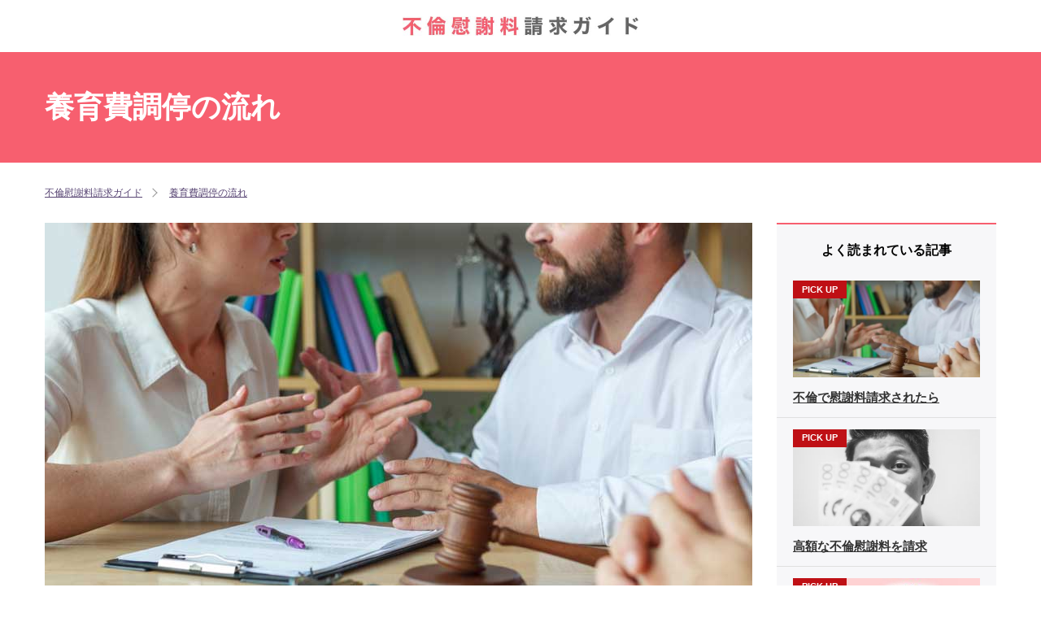

--- FILE ---
content_type: text/html; charset=UTF-8
request_url: https://furin-isharyou.net/article/bringing-up-cost-mediation/
body_size: 26093
content:
<!DOCTYPE html>
<html lang="ja">

<head>
<meta charset="UTF-8">
<meta http-equiv="X-UA-Compatible" content="IE=edge">
<meta name="viewport" content="width=device-width,initial-scale=1,user-scalable=no">
<meta name="format-detection" content="telephone=no">
<title>養育費調停の流れとは｜相手が来ない場合の対処法や有利に主張する方法を解説</title>
	<style>img:is([sizes="auto" i], [sizes^="auto," i]) { contain-intrinsic-size: 3000px 1500px }</style>
	
		<!-- All in One SEO 4.8.9 - aioseo.com -->
	<meta name="description" content="養育費調停の流れとは｜相手が来ない場合の対処法や有利に主張する方法を解説 「離婚をするのに養育費でもめている」" />
	<meta name="robots" content="max-image-preview:large" />
	<meta name="author" content="edit"/>
	<link rel="canonical" href="https://furin-isharyou.net/article/bringing-up-cost-mediation/" />
	<meta name="generator" content="All in One SEO (AIOSEO) 4.8.9" />
		<meta property="og:locale" content="ja_JP" />
		<meta property="og:site_name" content="不倫慰謝料請求ガイド" />
		<meta property="og:type" content="article" />
		<meta property="og:title" content="養育費調停の流れとは｜相手が来ない場合の対処法や有利に主張する方法を解説" />
		<meta property="og:description" content="養育費調停の流れとは｜相手が来ない場合の対処法や有利に主張する方法を解説 「離婚をするのに養育費でもめている」" />
		<meta property="og:url" content="https://furin-isharyou.net/article/bringing-up-cost-mediation/" />
		<meta property="og:image" content="https://furin-isharyou.net/wp-content/uploads/2019/10/ogp.jpg" />
		<meta property="og:image:secure_url" content="https://furin-isharyou.net/wp-content/uploads/2019/10/ogp.jpg" />
		<meta property="og:image:width" content="870" />
		<meta property="og:image:height" content="450" />
		<meta property="article:published_time" content="2020-04-03T18:56:48+00:00" />
		<meta property="article:modified_time" content="2025-02-25T08:26:30+00:00" />
		<meta name="twitter:card" content="summary" />
		<meta name="twitter:title" content="養育費調停の流れとは｜相手が来ない場合の対処法や有利に主張する方法を解説" />
		<meta name="twitter:description" content="養育費調停の流れとは｜相手が来ない場合の対処法や有利に主張する方法を解説 「離婚をするのに養育費でもめている」" />
		<meta name="twitter:image" content="https://furin-isharyou.net/wp-content/uploads/2019/10/ogp.jpg" />
		<script type="application/ld+json" class="aioseo-schema">
			{"@context":"https:\/\/schema.org","@graph":[{"@type":"Article","@id":"https:\/\/furin-isharyou.net\/article\/bringing-up-cost-mediation\/#article","name":"\u990a\u80b2\u8cbb\u8abf\u505c\u306e\u6d41\u308c\u3068\u306f\uff5c\u76f8\u624b\u304c\u6765\u306a\u3044\u5834\u5408\u306e\u5bfe\u51e6\u6cd5\u3084\u6709\u5229\u306b\u4e3b\u5f35\u3059\u308b\u65b9\u6cd5\u3092\u89e3\u8aac","headline":"\u990a\u80b2\u8cbb\u8abf\u505c\u306e\u6d41\u308c","author":{"@id":"https:\/\/furin-isharyou.net\/author\/admin\/#author"},"publisher":{"@id":"https:\/\/furin-isharyou.net\/#organization"},"datePublished":"2020-04-04T03:56:48+09:00","dateModified":"2025-02-25T17:26:30+09:00","inLanguage":"ja","mainEntityOfPage":{"@id":"https:\/\/furin-isharyou.net\/article\/bringing-up-cost-mediation\/#webpage"},"isPartOf":{"@id":"https:\/\/furin-isharyou.net\/article\/bringing-up-cost-mediation\/#webpage"},"articleSection":"\u304a\u5f79\u7acb\u3061\u60c5\u5831"},{"@type":"BreadcrumbList","@id":"https:\/\/furin-isharyou.net\/article\/bringing-up-cost-mediation\/#breadcrumblist","itemListElement":[{"@type":"ListItem","@id":"https:\/\/furin-isharyou.net#listItem","position":1,"name":"\u30db\u30fc\u30e0","item":"https:\/\/furin-isharyou.net","nextItem":{"@type":"ListItem","@id":"https:\/\/furin-isharyou.net\/category\/article\/#listItem","name":"\u304a\u5f79\u7acb\u3061\u60c5\u5831"}},{"@type":"ListItem","@id":"https:\/\/furin-isharyou.net\/category\/article\/#listItem","position":2,"name":"\u304a\u5f79\u7acb\u3061\u60c5\u5831","item":"https:\/\/furin-isharyou.net\/category\/article\/","nextItem":{"@type":"ListItem","@id":"https:\/\/furin-isharyou.net\/article\/bringing-up-cost-mediation\/#listItem","name":"\u990a\u80b2\u8cbb\u8abf\u505c\u306e\u6d41\u308c"},"previousItem":{"@type":"ListItem","@id":"https:\/\/furin-isharyou.net#listItem","name":"\u30db\u30fc\u30e0"}},{"@type":"ListItem","@id":"https:\/\/furin-isharyou.net\/article\/bringing-up-cost-mediation\/#listItem","position":3,"name":"\u990a\u80b2\u8cbb\u8abf\u505c\u306e\u6d41\u308c","previousItem":{"@type":"ListItem","@id":"https:\/\/furin-isharyou.net\/category\/article\/#listItem","name":"\u304a\u5f79\u7acb\u3061\u60c5\u5831"}}]},{"@type":"Organization","@id":"https:\/\/furin-isharyou.net\/#organization","name":"\u4e0d\u502b\u6170\u8b1d\u6599\u8acb\u6c42\u30ac\u30a4\u30c9\uff5c\u6d6e\u6c17\u30fb\u4e0d\u502b\u554f\u984c\u306b\u5f37\u3044\u5f01\u8b77\u58eb\u3078\u7121\u6599\u76f8\u8ac7","description":"\u6d6e\u6c17\u30fb\u4e0d\u502b\u554f\u984c\u306b\u5f37\u3044\u5f01\u8b77\u58eb\u3078\u7121\u6599\u76f8\u8ac7","url":"https:\/\/furin-isharyou.net\/"},{"@type":"Person","@id":"https:\/\/furin-isharyou.net\/author\/admin\/#author","url":"https:\/\/furin-isharyou.net\/author\/admin\/","name":"edit","image":{"@type":"ImageObject","@id":"https:\/\/furin-isharyou.net\/article\/bringing-up-cost-mediation\/#authorImage","url":"https:\/\/secure.gravatar.com\/avatar\/371e81b5cbaf2df9714e5bc4f644f16e8ddc1436906df1e514ec9fcace5eb7cc?s=96&d=mm&r=g","width":96,"height":96,"caption":"edit"}},{"@type":"WebPage","@id":"https:\/\/furin-isharyou.net\/article\/bringing-up-cost-mediation\/#webpage","url":"https:\/\/furin-isharyou.net\/article\/bringing-up-cost-mediation\/","name":"\u990a\u80b2\u8cbb\u8abf\u505c\u306e\u6d41\u308c\u3068\u306f\uff5c\u76f8\u624b\u304c\u6765\u306a\u3044\u5834\u5408\u306e\u5bfe\u51e6\u6cd5\u3084\u6709\u5229\u306b\u4e3b\u5f35\u3059\u308b\u65b9\u6cd5\u3092\u89e3\u8aac","description":"\u990a\u80b2\u8cbb\u8abf\u505c\u306e\u6d41\u308c\u3068\u306f\uff5c\u76f8\u624b\u304c\u6765\u306a\u3044\u5834\u5408\u306e\u5bfe\u51e6\u6cd5\u3084\u6709\u5229\u306b\u4e3b\u5f35\u3059\u308b\u65b9\u6cd5\u3092\u89e3\u8aac \u300c\u96e2\u5a5a\u3092\u3059\u308b\u306e\u306b\u990a\u80b2\u8cbb\u3067\u3082\u3081\u3066\u3044\u308b\u300d","inLanguage":"ja","isPartOf":{"@id":"https:\/\/furin-isharyou.net\/#website"},"breadcrumb":{"@id":"https:\/\/furin-isharyou.net\/article\/bringing-up-cost-mediation\/#breadcrumblist"},"author":{"@id":"https:\/\/furin-isharyou.net\/author\/admin\/#author"},"creator":{"@id":"https:\/\/furin-isharyou.net\/author\/admin\/#author"},"datePublished":"2020-04-04T03:56:48+09:00","dateModified":"2025-02-25T17:26:30+09:00"},{"@type":"WebSite","@id":"https:\/\/furin-isharyou.net\/#website","url":"https:\/\/furin-isharyou.net\/","name":"\u4e0d\u502b\u6170\u8b1d\u6599\u8acb\u6c42\u30ac\u30a4\u30c9","description":"\u6d6e\u6c17\u30fb\u4e0d\u502b\u554f\u984c\u306b\u5f37\u3044\u5f01\u8b77\u58eb\u3078\u7121\u6599\u76f8\u8ac7","inLanguage":"ja","publisher":{"@id":"https:\/\/furin-isharyou.net\/#organization"}}]}
		</script>
		<!-- All in One SEO -->

<style id='classic-theme-styles-inline-css' type='text/css'>
/*! This file is auto-generated */
.wp-block-button__link{color:#fff;background-color:#32373c;border-radius:9999px;box-shadow:none;text-decoration:none;padding:calc(.667em + 2px) calc(1.333em + 2px);font-size:1.125em}.wp-block-file__button{background:#32373c;color:#fff;text-decoration:none}
</style>
<style id='global-styles-inline-css' type='text/css'>
:root{--wp--preset--aspect-ratio--square: 1;--wp--preset--aspect-ratio--4-3: 4/3;--wp--preset--aspect-ratio--3-4: 3/4;--wp--preset--aspect-ratio--3-2: 3/2;--wp--preset--aspect-ratio--2-3: 2/3;--wp--preset--aspect-ratio--16-9: 16/9;--wp--preset--aspect-ratio--9-16: 9/16;--wp--preset--color--black: #000000;--wp--preset--color--cyan-bluish-gray: #abb8c3;--wp--preset--color--white: #ffffff;--wp--preset--color--pale-pink: #f78da7;--wp--preset--color--vivid-red: #cf2e2e;--wp--preset--color--luminous-vivid-orange: #ff6900;--wp--preset--color--luminous-vivid-amber: #fcb900;--wp--preset--color--light-green-cyan: #7bdcb5;--wp--preset--color--vivid-green-cyan: #00d084;--wp--preset--color--pale-cyan-blue: #8ed1fc;--wp--preset--color--vivid-cyan-blue: #0693e3;--wp--preset--color--vivid-purple: #9b51e0;--wp--preset--gradient--vivid-cyan-blue-to-vivid-purple: linear-gradient(135deg,rgba(6,147,227,1) 0%,rgb(155,81,224) 100%);--wp--preset--gradient--light-green-cyan-to-vivid-green-cyan: linear-gradient(135deg,rgb(122,220,180) 0%,rgb(0,208,130) 100%);--wp--preset--gradient--luminous-vivid-amber-to-luminous-vivid-orange: linear-gradient(135deg,rgba(252,185,0,1) 0%,rgba(255,105,0,1) 100%);--wp--preset--gradient--luminous-vivid-orange-to-vivid-red: linear-gradient(135deg,rgba(255,105,0,1) 0%,rgb(207,46,46) 100%);--wp--preset--gradient--very-light-gray-to-cyan-bluish-gray: linear-gradient(135deg,rgb(238,238,238) 0%,rgb(169,184,195) 100%);--wp--preset--gradient--cool-to-warm-spectrum: linear-gradient(135deg,rgb(74,234,220) 0%,rgb(151,120,209) 20%,rgb(207,42,186) 40%,rgb(238,44,130) 60%,rgb(251,105,98) 80%,rgb(254,248,76) 100%);--wp--preset--gradient--blush-light-purple: linear-gradient(135deg,rgb(255,206,236) 0%,rgb(152,150,240) 100%);--wp--preset--gradient--blush-bordeaux: linear-gradient(135deg,rgb(254,205,165) 0%,rgb(254,45,45) 50%,rgb(107,0,62) 100%);--wp--preset--gradient--luminous-dusk: linear-gradient(135deg,rgb(255,203,112) 0%,rgb(199,81,192) 50%,rgb(65,88,208) 100%);--wp--preset--gradient--pale-ocean: linear-gradient(135deg,rgb(255,245,203) 0%,rgb(182,227,212) 50%,rgb(51,167,181) 100%);--wp--preset--gradient--electric-grass: linear-gradient(135deg,rgb(202,248,128) 0%,rgb(113,206,126) 100%);--wp--preset--gradient--midnight: linear-gradient(135deg,rgb(2,3,129) 0%,rgb(40,116,252) 100%);--wp--preset--font-size--small: 13px;--wp--preset--font-size--medium: 20px;--wp--preset--font-size--large: 36px;--wp--preset--font-size--x-large: 42px;--wp--preset--spacing--20: 0.44rem;--wp--preset--spacing--30: 0.67rem;--wp--preset--spacing--40: 1rem;--wp--preset--spacing--50: 1.5rem;--wp--preset--spacing--60: 2.25rem;--wp--preset--spacing--70: 3.38rem;--wp--preset--spacing--80: 5.06rem;--wp--preset--shadow--natural: 6px 6px 9px rgba(0, 0, 0, 0.2);--wp--preset--shadow--deep: 12px 12px 50px rgba(0, 0, 0, 0.4);--wp--preset--shadow--sharp: 6px 6px 0px rgba(0, 0, 0, 0.2);--wp--preset--shadow--outlined: 6px 6px 0px -3px rgba(255, 255, 255, 1), 6px 6px rgba(0, 0, 0, 1);--wp--preset--shadow--crisp: 6px 6px 0px rgba(0, 0, 0, 1);}:where(.is-layout-flex){gap: 0.5em;}:where(.is-layout-grid){gap: 0.5em;}body .is-layout-flex{display: flex;}.is-layout-flex{flex-wrap: wrap;align-items: center;}.is-layout-flex > :is(*, div){margin: 0;}body .is-layout-grid{display: grid;}.is-layout-grid > :is(*, div){margin: 0;}:where(.wp-block-columns.is-layout-flex){gap: 2em;}:where(.wp-block-columns.is-layout-grid){gap: 2em;}:where(.wp-block-post-template.is-layout-flex){gap: 1.25em;}:where(.wp-block-post-template.is-layout-grid){gap: 1.25em;}.has-black-color{color: var(--wp--preset--color--black) !important;}.has-cyan-bluish-gray-color{color: var(--wp--preset--color--cyan-bluish-gray) !important;}.has-white-color{color: var(--wp--preset--color--white) !important;}.has-pale-pink-color{color: var(--wp--preset--color--pale-pink) !important;}.has-vivid-red-color{color: var(--wp--preset--color--vivid-red) !important;}.has-luminous-vivid-orange-color{color: var(--wp--preset--color--luminous-vivid-orange) !important;}.has-luminous-vivid-amber-color{color: var(--wp--preset--color--luminous-vivid-amber) !important;}.has-light-green-cyan-color{color: var(--wp--preset--color--light-green-cyan) !important;}.has-vivid-green-cyan-color{color: var(--wp--preset--color--vivid-green-cyan) !important;}.has-pale-cyan-blue-color{color: var(--wp--preset--color--pale-cyan-blue) !important;}.has-vivid-cyan-blue-color{color: var(--wp--preset--color--vivid-cyan-blue) !important;}.has-vivid-purple-color{color: var(--wp--preset--color--vivid-purple) !important;}.has-black-background-color{background-color: var(--wp--preset--color--black) !important;}.has-cyan-bluish-gray-background-color{background-color: var(--wp--preset--color--cyan-bluish-gray) !important;}.has-white-background-color{background-color: var(--wp--preset--color--white) !important;}.has-pale-pink-background-color{background-color: var(--wp--preset--color--pale-pink) !important;}.has-vivid-red-background-color{background-color: var(--wp--preset--color--vivid-red) !important;}.has-luminous-vivid-orange-background-color{background-color: var(--wp--preset--color--luminous-vivid-orange) !important;}.has-luminous-vivid-amber-background-color{background-color: var(--wp--preset--color--luminous-vivid-amber) !important;}.has-light-green-cyan-background-color{background-color: var(--wp--preset--color--light-green-cyan) !important;}.has-vivid-green-cyan-background-color{background-color: var(--wp--preset--color--vivid-green-cyan) !important;}.has-pale-cyan-blue-background-color{background-color: var(--wp--preset--color--pale-cyan-blue) !important;}.has-vivid-cyan-blue-background-color{background-color: var(--wp--preset--color--vivid-cyan-blue) !important;}.has-vivid-purple-background-color{background-color: var(--wp--preset--color--vivid-purple) !important;}.has-black-border-color{border-color: var(--wp--preset--color--black) !important;}.has-cyan-bluish-gray-border-color{border-color: var(--wp--preset--color--cyan-bluish-gray) !important;}.has-white-border-color{border-color: var(--wp--preset--color--white) !important;}.has-pale-pink-border-color{border-color: var(--wp--preset--color--pale-pink) !important;}.has-vivid-red-border-color{border-color: var(--wp--preset--color--vivid-red) !important;}.has-luminous-vivid-orange-border-color{border-color: var(--wp--preset--color--luminous-vivid-orange) !important;}.has-luminous-vivid-amber-border-color{border-color: var(--wp--preset--color--luminous-vivid-amber) !important;}.has-light-green-cyan-border-color{border-color: var(--wp--preset--color--light-green-cyan) !important;}.has-vivid-green-cyan-border-color{border-color: var(--wp--preset--color--vivid-green-cyan) !important;}.has-pale-cyan-blue-border-color{border-color: var(--wp--preset--color--pale-cyan-blue) !important;}.has-vivid-cyan-blue-border-color{border-color: var(--wp--preset--color--vivid-cyan-blue) !important;}.has-vivid-purple-border-color{border-color: var(--wp--preset--color--vivid-purple) !important;}.has-vivid-cyan-blue-to-vivid-purple-gradient-background{background: var(--wp--preset--gradient--vivid-cyan-blue-to-vivid-purple) !important;}.has-light-green-cyan-to-vivid-green-cyan-gradient-background{background: var(--wp--preset--gradient--light-green-cyan-to-vivid-green-cyan) !important;}.has-luminous-vivid-amber-to-luminous-vivid-orange-gradient-background{background: var(--wp--preset--gradient--luminous-vivid-amber-to-luminous-vivid-orange) !important;}.has-luminous-vivid-orange-to-vivid-red-gradient-background{background: var(--wp--preset--gradient--luminous-vivid-orange-to-vivid-red) !important;}.has-very-light-gray-to-cyan-bluish-gray-gradient-background{background: var(--wp--preset--gradient--very-light-gray-to-cyan-bluish-gray) !important;}.has-cool-to-warm-spectrum-gradient-background{background: var(--wp--preset--gradient--cool-to-warm-spectrum) !important;}.has-blush-light-purple-gradient-background{background: var(--wp--preset--gradient--blush-light-purple) !important;}.has-blush-bordeaux-gradient-background{background: var(--wp--preset--gradient--blush-bordeaux) !important;}.has-luminous-dusk-gradient-background{background: var(--wp--preset--gradient--luminous-dusk) !important;}.has-pale-ocean-gradient-background{background: var(--wp--preset--gradient--pale-ocean) !important;}.has-electric-grass-gradient-background{background: var(--wp--preset--gradient--electric-grass) !important;}.has-midnight-gradient-background{background: var(--wp--preset--gradient--midnight) !important;}.has-small-font-size{font-size: var(--wp--preset--font-size--small) !important;}.has-medium-font-size{font-size: var(--wp--preset--font-size--medium) !important;}.has-large-font-size{font-size: var(--wp--preset--font-size--large) !important;}.has-x-large-font-size{font-size: var(--wp--preset--font-size--x-large) !important;}
:where(.wp-block-post-template.is-layout-flex){gap: 1.25em;}:where(.wp-block-post-template.is-layout-grid){gap: 1.25em;}
:where(.wp-block-columns.is-layout-flex){gap: 2em;}:where(.wp-block-columns.is-layout-grid){gap: 2em;}
:root :where(.wp-block-pullquote){font-size: 1.5em;line-height: 1.6;}
</style>
<link rel='stylesheet' id='contact-form-7-css' href='https://furin-isharyou.net/wp-content/plugins/contact-form-7/includes/css/styles.css?ver=6.1.2' type='text/css' media='all' />
<link rel='stylesheet' id='toc-screen-css' href='https://furin-isharyou.net/wp-content/plugins/table-of-contents-plus/screen.min.css?ver=2411.1' type='text/css' media='all' />
<style id='toc-screen-inline-css' type='text/css'>
div#toc_container {background: #F4F4F4;border: 1px solid #CCCCCC;width: 100%;}div#toc_container ul li {font-size: 100%;}
</style>
<link rel='stylesheet' id='style-css' href='https://furin-isharyou.net/wp-content/themes/original_thema/style.css?ver=6.8.3' type='text/css' media='all' />
<script type="text/javascript" src="https://furin-isharyou.net/wp-content/themes/original_thema/js/jquery-3.2.1.min.js" id="jquery-js"></script>
<script src="https://furin-isharyou.net/wp-content/themes/original_thema/js/common.js?ver=6.8.3" defer></script><script type="text/javascript" src="https://furin-isharyou.net/wp-content/themes/original_thema/js/single.js?ver=6.8.3" id="single-js-js"></script>


<!-- Google Tag Manager -->
<script>(function(w,d,s,l,i){w[l]=w[l]||[];w[l].push({'gtm.start':
new Date().getTime(),event:'gtm.js'});var f=d.getElementsByTagName(s)[0],
j=d.createElement(s),dl=l!='dataLayer'?'&l='+l:'';j.async=true;j.src=
'https://www.googletagmanager.com/gtm.js?id='+i+dl;f.parentNode.insertBefore(j,f);
})(window,document,'script','dataLayer','GTM-KNWNRLG');</script>
<!-- End Google Tag Manager -->

<link rel="shortcut icon" href="https://furin-isharyou.net/wp-content/themes/original_thema/img/favicon.ico">
<link rel="icon" href="https://furin-isharyou.net/wp-content/themes/original_thema/img/favicon.ico">

</head>

<body id="single">
<!-- Google Tag Manager (noscript) -->
<noscript><iframe src="https://www.googletagmanager.com/ns.html?id=GTM-KNWNRLG" height="0" width="0" style="display:none;visibility:hidden"></iframe></noscript>
<!-- End Google Tag Manager (noscript) -->

<header>
<h1><a class="logo" href="https://furin-isharyou.net/"><img src="https://furin-isharyou.net/wp-content/themes/original_thema/img/01.jpg" width="290" height="24" alt="不倫慰謝料請求ガイド"></a></h1>
</header>


<div id="head">
<div class="inner">
<h2>養育費調停の流れ</h2>
</div>
</div>

<div id="container">


<ol id="bread_navi" itemscope itemtype="http://schema.org/BreadcrumbList">
<li itemprop="itemListElement" itemscope itemtype="http://schema.org/ListItem">
<a itemprop="item" href="https://furin-isharyou.net/"><span itemprop="name">不倫慰謝料請求ガイド</span></a>
<meta itemprop="position" content="1">
</li>
<li itemprop="itemListElement" itemscope itemtype="http://schema.org/ListItem">
<a itemprop="item" href="https://furin-isharyou.net/article/bringing-up-cost-mediation/"><span itemprop="name">養育費調停の流れ</span></a>
<meta itemprop="position" content="2">
</li>
</ol>


<main>
<article>

<section class="type_article">

<div class="vis">
<img width="870" height="450" src="https://furin-isharyou.net/wp-content/uploads/2020/03/78.jpg" class="attachment-full size-full" alt="" decoding="async" fetchpriority="high" /></div>
<h1>養育費調停の流れとは｜相手が来ない場合の対処法や有利に主張する方法を解説</h1>
<p>「離婚をするのに養育費でもめている」「当事者だけでは解決できないので調停を考えている」<br />
子供がいる夫婦が離婚する際、親権の決定や養育費の金額は、問題になりやすいテーマの一つです。</p>
<p>特に、子供への愛情と今後の生活のバランスから当事者間では話し合いがまとまりにくく、泥沼化する恐れもあります。</p>
<p>そのような場合に有効なのが、第三者を入れて話し合いをする調停の利用です。<br />
しかし、どのように利用すればよいのか、相手が応じない場合はどうしたらいいのかなど、疑問点が多く利用に踏み切れないという方もいらっしゃると思います。</p>
<p>そこで今回は、養育費調停の流れはどのようなものか、相手が応じず来ない場合の対応や、有利に調停を進めるための方法について解説したいと思います。</p>
<h2>養育費の決め方とは？養育費調停の3つの役割</h2>
<h3>（1）養育費の決め方の原則</h3>
<p>未成年の子供がいる夫婦が離婚するときは、夫婦のどちらかを子供の親権者に決めることが離婚の条件になります。<br />
親権者は、子供の財産を管理したり法律行為を代理したりする権利義務（財産管理権）と、居所を指定し監護する権利義務（監護権）を持つのが通常です。</p>
<p>離婚しても、親は子供を扶養する義務を負うので（民法877条1項）、子供の親権者となった親は、配偶者に対して、子供が成人するまでに必要な生活費に相当する監護教育に必要なお金を請求できます。これが養育費です。</p>
<p>養育費は、未成年の子供が成人するまで請求できるのが原則ですが、子供が18歳で結婚したり、高校を卒業して就職したり、親の扶養義務がなくなるといった事情によって養育費を支払わなくてよくなることがあります。</p>
<p>一方、成人しても学業を続けるなどの事情で経済的に自立できない場合は養育費を支払わなければならないこともあります。</p>
<p>また、<strong style="color: #ff6600;">令和４年４月から、民法改正により成人年齢が20歳から18歳へ引き下げられますが、子供の多くが18歳では経済的な自立は難しいとして、20歳まで養育費を支払うべきだと考えられています。</strong><br />
参考：<a href="http://www.courts.go.jp/vcms_lf/gaiyou_592KB.pdf" target="_blank" rel="noopener noreferrer">平成30年度司法研究「養育費，婚姻費用の算定に関する実証的研究」研究報告の概要</a></p>
<h3>（2）養育費調停を利用するケースとは</h3>
<p>養育費は、通常は家庭裁判所の考えをもとに、親の年収、子供の人数と年齢別に、現在の社会情勢に見合った金額の目安を表にした「養育費算定表」に基づいて算出します。<br />
しかし、これはあくまで目安の金額で、夫婦が同意すれば何円でも構いません。</p>
<p>とはいえ、養育費算定表の目安があっても、家庭の事情により増減しますし、養育費の金額でもめることは少なくありません。<br />
夫婦間で養育費の金額の合意ができない場合は、第三者を間に入れて話し合いを進めることができます。これが「養育費調停」です。</p>
<p>また、養育費を支払う側の親の収入が減り減額を希望する場合、逆に収入が増えために請求する親が増額を望む場合、養育費が支払われない場合にも調停が利用されます。</p>
<p>このように、養育費調停には目的に応じて次の3つの役割があります。</p>
<ul>
<li>養育費請求調停…養育費を請求する調停</li>
<li>養育費増額請求調停…養育費を増額したい場合の調停</li>
<li>養養育費減額請求調停…養育費を減額したい場合の調停</li>
</ul>
<p>それぞれ目的は異なりますが、家庭裁判所に申し立てをして日時などを決めて調停員を入れて話し合いをするという進め方は共通します。</p>
<h2>養育費調停の手続きの流れ</h2>
<p>養育費調停は、以下のような流れで行います。</p>
<h3>（1）家庭裁判所への申し立て</h3>
<p>（元）配偶者の住所がある地の家庭裁判所か、合意して決めた家庭裁判所に調停の申し立てを行い、必要な書類を提出します。</p>
<h3>（2）調停期日呼出状の送付</h3>
<p>家庭裁判所が養育費調停の日程を決め、当事者に調停期日呼出状を送付します。</p>
<h3>（3）第1回目調停の開催</h3>
<p>上記の期日に、第1回目の調停が行われ、裁判官1人と調停員2名が当事者双方の意見を聞きます。</p>
<h3>（4）2回目以降の調停の開催</h3>
<p>第1回目の調停で合意に達しなければ、1か月に1回程度のペースで再度調停が開催されます。</p>
<h3>（5）調停の終了</h3>
<p>以下3つのいずれかの場合に終了します。</p>
<ul>
<li>成立：当事者双方が合意し、調停で決まった内容について調書を作成し完了します</li>
<li>不成立：合意が難しい場合に調停は終了し、審判に移行します</li>
<li>取下げ：申立人が取下げ書を家庭裁判所へ提出し、調停自体が終了します</li>
</ul>
<p>養育費調停にかかる期間は、内容によって変わりますが、概ね半年程度で終わることが多いです。<br />
ただし、ケースによっては１年以上かかる場合もあります。</p>
<h2>養育費調停で必要な書類や費用</h2>
<h3>（1）養育費調停に必要な書類</h3>
<p>養育費調停の申立に必要な書類は次のようなものがあります。</p>
<ul>
<li>調停申立書とその写し</li>
<li>対象となる未成年の子供の戸籍謄本</li>
<li>申立人と相手方の戸籍謄本</li>
<li>申立人の収入を把握するための書類（源泉徴収票写し、給与明細写し、非課税証明書写し、確定申告書写し等）</li>
</ul>
<p>その他にも、裁判所が必要と認めた書類について、あとから追加で提出を求められることもあります。</p>
<h3>（2）養育費調停にかかる費用</h3>
<p>養育費調停を申し立てる際は、次のような費用がかかります。</p>
<ul>
<li>収入印紙代（子供1名につき1,200円）</li>
<li>郵便切手（各裁判所によって異なりますが、概ね800円程度）</li>
</ul>
<h2>養育費調停を有利に進める5つのポイント</h2>
<p>養育費調停も話し合いの一つです。話し合いの場での交渉を有利に進めるために、次の5つのポイントをぜひ押さえておきましょう。</p>
<h3>（1）養育費の相場を知っておく</h3>
<p>養育費は当事者が合意すればいくらでも構いません。とはいえ、やみくもに高い金額を請求し、いくらでもいいから欲しいというのでは、交渉を有利に進めることはできません。</p>
<p>養育費算定表をもとに、自身の家族構成や収入ではいくらの養育費の請求が目安になるのか相場を知っておくことで、その金額からの増額を交渉するなどしていきましょう。</p>
<h3>（2）調停委員の納得と信頼を得る</h3>
<p>調停委員は、話合いに加わる第三者です。交渉を導く進行役のため、有利に調停を進めるためには、調停委員の信頼を得て自身の主張に納得してもらうことが重要です。</p>
<p>具体的には、感情的にならないこと、子供の教育プランや自身の収入見込みを具体的に説明することなどです。<br />
希望する養育費が必要である旨に納得してもらえるように主張しましょう。</p>
<h3>（3）資料や陳述書の提出</h3>
<p>養育費調停では、要求する養育費の金額が正当であることを、調停委員に納得してもらうことが重要です。<br />
自分と相手の収入を証明する資料を提出して養育費の金額の合理性を主張したり、今後の教育費や生活費のプランを資料化して説明したりすることが有効です。</p>
<p>また、請求する金額の正当性を「陳述書」という形式で提出することもできます。<br />
陳述書には、離婚後に生じる生活状況の変化や、将来の教育費・生活費とその根拠、請求する養育費金額と支払方法などを記載します。</p>
<p>ただ、いずれも、親の都合が中心だったり、相手を攻撃したりする内容になると、かえって調停委員の心証を害する恐れがあります。</p>
<p><strong style="color: #ff0000;">養育費は子供のための費用ということを忘れないようにしましょう。</strong></p>
<h3>（4）審判の申し立ての検討</h3>
<p>相手が話し合いに応じないことが明白な場合は、養育費請求調停を経ずに審判を申し立てることも不可能ではありません。<br />
離婚などの通常の民事事件では「調停前置主義」といって、まずは調停で話し合うことがルールです。<br />
しかし養育費の場合は例外とされています。</p>
<p>審判では、裁判官が直接関与し双方の事情を考慮した上で判断を下します。審判書が作成されると、養育費を請求する根拠として、不払いの場合は強制的に回収することもできます。</p>
<h3>（5）弁護士への依頼</h3>
<p>養育費調停は話し合いなので、弁護士をつけなくても当事者だけで行うことができます。<br />
しかし、法律のプロである弁護士に依頼することで、調停を有利に進めるためのアドバイスを受けたり、正当な養育費金額の算定をしてもらったり、交渉の場でもサポートを受けることができます。</p>
<p>また、調停は本人が参加することが望ましいですが、弁護士に依頼すれば代理人として代わりに出席してもらえるので、仕事が多忙な場合も安心です。</p>
<h2>相手が養育費調停に来ない場合の対処方法</h2>
<p>相手が養育費調停に来ない場合、調停は自動的に不成立になり審判に移ります。</p>
<p>養育費調停の場合は、当事者が合意しないと成立しませんが、審判の場合は裁判官が結論をだすため相手が来なくても結論が出ることになります。</p>
<p>審判では、当事者の事情が全て考慮されるため、相手方の収入の証明も必要になりますが、調停に来ないような相手だと、収入の資料も提出してくれない場合もあるかもしれません。</p>
<p>そのような場合は、「賃金センサス」という、学歴や職歴、年齢をもとに推定収入を割り出す基準をもとにして、養育費算定表に基づいて養育費を算出します。</p>
<h2>養育費の時効と払わない相手から確実に回収する方法</h2>
<h3>（1）養育費の時効とは</h3>
<p>養育費を請求する権利にも時効があります。子供の進学などで大きな出費があり、本来支払ってもらえるはずだった養育費を後で請求しようとしても、時効が過ぎた分の金額については請求できなくなってしまいます。</p>
<p><strong style="color: #ff0000;">養育費を請求する権利は、請求できるときから10年で時効にかかって消滅します。</strong><br />
時効のスタートは、養育費について合意した日からです。</p>
<p>なお、時効にかかる前であれば、過去の養育費を請求すること自体は可能です。<br />
しかし、養育費は子供の現在から今後の生活のために必要なお金であり、過去の生活を充実させることはできないという性質があることや、過去の養育費の請求を認め過ぎると、支払う側が予測不能な多額の出費をしなければならない恐れがあることから、無制限に認められるわけではありません。</p>
<p>家庭裁判所が、両親の収入、子供の年齢や人数など諸般の事情を考慮してどこまで遡って認めるかを決定することになります。<br />
実際は、養育費の不払いがあって調停をしたようなケースでは、事情にもよりますが調停を申立てた時以降の請求分が認められることが多いです。</p>
<h3>（2）養育費を払わない相手から回収する方法</h3>
<p>養育費は原則として毎月の分割払いで支払います。<br />
しかし、日本では80％以上が不払いになると言われています。</p>
<p>養育費を払わない相手に請求する方法として、次のような方法があります。</p>
<h4>①内容証明郵便で請求する</h4>
<p>養育費の支払いが滞った場合、まず口頭で相手に請求し、それでも支払われない場合は内容証明郵便で請求します。<br />
内容証明郵便は、郵便局が「いつ誰が誰にどのような内容の手紙を送ったか」を証明する郵便です。手数料はかかりますが、請求した事実を証明する証拠になります。</p>
<h4>②調停で請求する</h4>
<p>相手が内容証明郵便を無視したり、話合いでも支払いに合意したりしないような場合は、養育費支払調停を申し立てましょう。<br />
養育費を支払わない場合の調停の申し立ての方法も、上記の養育費調停と同様です。</p>
<p>調停で支払いに合意すると調停調書が作成されますが、これは判決と同じ強い効力を持ちます。<br />
調停を経ても相手が払わない場合は、調停調書に基づいて強制的に相手の財産から回収できます。</p>
<h4>③履行勧告・履行命令を行う</h4>
<p>調停調書や審判書、判決などがあれば、裁判所に「履行勧告」を出してもらい支払いを促すことができます。<br />
それでも相手が応じなければ、「履行命令」を出して、一定期間内に養育費を支払うよう命じてもらうことができます。</p>
<p>履行勧告も履行命令も強制力はありませんが、履行命令に正当な理由なく従わない場合は10万円以下の過料になるので、心理的プレッシャーをかけることができます。</p>
<h4>④強制執行で回収する</h4>
<p>強制執行は、裁判所が相手の財産を差押さえ、現金化して養育費を回収する、最終手段ともいえる強力な手続きです。</p>
<p><strong style="color: #ff6600;">強制執行するためには、和解調書、調停調書、勝訴判決など、強制執行の根拠となる法的文書が必要です。これを債務名義といいます。</strong></p>
<p>調停に至らず、当事者で合意した場合でも、その内容を文書にして、公証役場で「強制証書認諾条項付き公正証書」にしておくことで、強制執行をかける根拠にすることができます。</p>
<h2>弁護士に依頼したら養育費を増額できるか？依頼するメリット・デメリット</h2>
<h3>（1）弁護士に依頼するメリットと養育費増額の可能性</h3>
<p>養育費は、当事者の話合いだけでも、調停や審判、裁判を利用する際も、弁護士をつけなくてもすることができます。</p>
<p>しかし弁護士に依頼することで、養育費を増額できる可能性が高まるメリットがあります。</p>
<ul>
<li>養育費算定表で算出される養育費金額はあくまで目安なので、弁護士に依頼して各家庭の事情や教育方針に応じた有利な交渉をすることができる。</li>
<li>調停や審判になった場合に、自分の養育費請求の主張を根拠づける証拠や資料の提出を、弁護士のアドバイスを受けて適切に進めることができる。</li>
<li>養育費の未払いがあった場合に、弁護士に依頼すれば豊富な手段から最適な手段で回収を相談、依頼できる。</li>
</ul>
<p>また、弁護士に依頼すれば代理人となってもらえるので、相手方と代わりに交渉したり、調停、審判、裁判などにも代わりに参加してもらえたりするので、生活への影響を最小限に抑えられる点も大きなメリットと言えるでしょう。</p>
<h3>（2）弁護士に依頼するデメリット</h3>
<p>弁護士に依頼するデメリットとしては、費用がかかる点があります。<br />
具体的には以下のような費用がかかってきます。</p>
<ul>
<li>相談料30分5000円+税というのが相場ですが、無料のところも増えています。</li>
<li>着手金：弁護士に依頼する際、成功・不成功に関わらず最初に払う費用です。目安としては、10～30万が相場と言えます。</li>
<li>報酬金：問題が解決した場合に払う費用です。一律の場合もあれば、養育費金額から一定の割合を請求する場合もあります。<br />
いずれにしても、20～50万円程度が相場です。</li>
<li>日当：調停や裁判に出向いた場合の費用です。</li>
<li>実費：郵送費用や交通費など実際にかかった費用です。</li>
</ul>
<p>着手金や報酬金、日当の額は、弁護士や法律事務所によってかなり基準が違います。<br />
まずは法律相談で見積もりを出してもらって検討するとよいでしょう。</p>
<h2>まとめ</h2>
<p>今回は、養育費調停の流れについて、ご説明しました。<br />
有利に進めるためのポイント、相手が来ない場合の対処法など、初めて知ったという方もいるかもしれません。</p>
<p>養育費は、もめやすい反面、子供の安定した生活や今後のために大切な問題です。<br />
当事者での解決が難しく、一人でお悩みの方は、まずは弁護士にお気軽に相談してみてはいかがでしょうか。</p>
</section>

<ul id="sns_list">

<li class="fb">
<a href="//www.facebook.com/sharer.php?&u=https%3A%2F%2Ffurin-isharyou.net%2Farticle%2Fbringing-up-cost-mediation%2F" target="_blank" title="Facebookでシェア">Facebook</a>
</li>
<li class="tw">
<a href="https://twitter.com/share?text=%E9%A4%8A%E8%82%B2%E8%B2%BB%E8%AA%BF%E5%81%9C%E3%81%AE%E6%B5%81%E3%82%8C&url=https%3A%2F%2Ffurin-isharyou.net%2Farticle%2Fbringing-up-cost-mediation%2F" target="_blank" title="Twitterでシェア">Twitter</a>
</li>
<li class="hb">
<a href="//b.hatena.ne.jp/add?mode=confirm&url=https%3A%2F%2Ffurin-isharyou.net%2Farticle%2Fbringing-up-cost-mediation%2F&title=%E9%A4%8A%E8%82%B2%E8%B2%BB%E8%AA%BF%E5%81%9C%E3%81%AE%E6%B5%81%E3%82%8C" target="_blank" title="はてなブックマークに登録">Hatena</a>
</li>
</ul>

<h2 class="pub_h">不倫慰謝料請求に強い弁護士</h2>

<aside id="pic">

<ul>
<li>
<div>
<h3>請求したい方は</h3>
<a href="https://furin-isharyou.net/detail/genesis-seikyu/">
<span><img width="485" height="328" src="https://furin-isharyou.net/wp-content/uploads/2024/03/genesis4.jpg" class="attachment-full size-full" alt="" decoding="async" /></span>
<span class="logo"><img width="240" height="44" src="https://furin-isharyou.net/wp-content/uploads/2017/11/law_01_02.jpg" class="attachment-full size-full" alt="" decoding="async" /></span>
<span class="sp">弁護士法人ジェネシス</span>
</a>
<p>不貞慰謝料請求に注力している弁護士が、親身になり対応します！</p>
</div>
</li>
<li>
<div>
<h3>請求された方は</h3>
<a href="https://furin-isharyou.net/detail/leciel-law/">
<span><img width="485" height="328" src="https://furin-isharyou.net/wp-content/uploads/2024/03/aoyama20240314.jpg" class="attachment-full size-full" alt="" decoding="async" loading="lazy" /></span>
<span class="logo"><img width="1821" height="241" src="https://furin-isharyou.net/wp-content/uploads/2025/12/logo.png" class="attachment-full size-full" alt="" decoding="async" loading="lazy" /></span>
<span class="sp">ルシェル法律事務所</span>
</a>
<p>ご相談は無料です、お気軽にお問い合わせください！</p>
</div>
</li>
</ul>

<div class="com">
<table>
<thead>
<tr>
<th>事務所比較表</th>
<th>対応エリア</th>
<th>相談実績</th>
<th>請求する側費用</th>
<th>請求された側費用</th>
<th>受付時間</th>
<th>弁護士数</th>
</tr>
</thead>
<tbody>


<tr>
<td><a href="https://furin-isharyou.net/detail/genesis-seikyu/">弁護士法人ジェネシス</a></td>
<td><span>全国対応</span></td>
<td>6,500件以上<br>
(2020年7月〜2024年12月末まで)</td>
<td><span>着手金：0円</span><br>
成功報酬：20万円（税込 220,000円）＋回収額の16%（税込 17.6％）</td>
<td><span>着手金：5万円〜（税込 55,000円〜）</span><br>
成功報酬：減額した額の16%（税込 17.6％）＋ 50,000円（税込 55,000円）</td>
<td><span>24時間受付中!!（土日祝含む）</span></td>
<td>1名</td>
</tr>
 

<tr>
<td><a href="https://furin-isharyou.net/detail/leciel-law/">ルシェル法律事務所</a></td>
<td><span>全国対応</span></td>
<td>-</td>
<td><span>着手金：0円</span><br>
成功報酬：20万円（税込 220,000円）＋回収額の20%（税込 22％）</td>
<td>着手金：20万円（税込 220,000円）<br>
成功報酬：減額した額の20%（税込 22%）</td>
<td>平日：10時〜18時（土日・祝日休み）</td>
<td>1名</td>
</tr>
 

</tbody>
</table>
</div>
<div class="scroll_ar"><span></span><span></span><span></span>横にスクロールできます</div>

</aside>
</article>
</main>


<nav id="side">


<div class="popular">
<h3>よく読まれている記事</h3>
<ol class="pickup">


<li>
<a href="https://furin-isharyou.net/article/bill_cheating/">
<div class="thum">
<img width="300" height="155" src="https://furin-isharyou.net/wp-content/uploads/2020/10/121-300x155.jpg" class="attachment-medium size-medium" alt="" decoding="async" loading="lazy" /></div>
<div class="txt">不倫で慰謝料請求されたら</div>
</a>
</li>


<li>
<a href="https://furin-isharyou.net/article/how-to-charge-high-cost-payment-to-incompetent-mistress-or-spouse/">
<div class="thum">
<img width="300" height="155" src="https://furin-isharyou.net/wp-content/uploads/2018/11/名称未設定-1-300x155.jpg" class="attachment-medium size-medium" alt="" decoding="async" loading="lazy" /></div>
<div class="txt">高額な不倫慰謝料を請求</div>
</a>
</li>


<li>
<a href="https://furin-isharyou.net/article/the-effect-of-compensation-request-html/">
<div class="thum">
<img width="300" height="155" src="https://furin-isharyou.net/wp-content/uploads/2017/11/article_01-300x155.jpg" class="attachment-medium size-medium" alt="ph" decoding="async" loading="lazy" /></div>
<div class="txt">不倫・浮気の慰謝料をより多く請求する方法</div>
</a>
</li>


<li>
<a href="https://furin-isharyou.net/article/price-of-incompetent-compensation-fee-html/">
<div class="thum">
<img width="300" height="155" src="https://furin-isharyou.net/wp-content/uploads/2017/11/article_03-300x155.jpg" class="attachment-medium size-medium" alt="ph" decoding="async" loading="lazy" /></div>
<div class="txt">不倫慰謝料の相場</div>
</a>
</li>


</ol>


</div>

<!-- <div class="banner">
  <a href="https://furin-isharyou.net/archive/">
    不倫・慰謝料についての<br>
    <span class="txtL">
      <span class="txtNo">286</span>のお役立ち情報
    </span>
  </a>
</div> -->

<h3>お役立ち情報</h3>
<ul>
<li><a href="https://furin-isharyou.net/article/collecting_evidence_of_unfaithful_acts_while_separated/">別居中の不貞行為の証拠集め</a></li>
<li><a href="https://furin-isharyou.net/article/after_the_separated_couple/">別居した夫婦のその後は？</a></li>
<li><a href="https://furin-isharyou.net/article/guided_cross_examination_affair/">誘導尋問で不倫を調査！</a></li>
<li><a href="https://furin-isharyou.net/article/neurose_with_husbands_affair/">旦那の浮気でノイローゼになった</a></li>
<li><a href="https://furin-isharyou.net/article/evidence-of-infidelity/">不貞行為の証拠を出すタイミング</a></li>
<li><a href="https://furin-isharyou.net/article/abandonment-of-waiver-compensation-right-of-adultery-and-settlement-method/">不倫慰謝料にかかわる求償権とは？</a></li>
<li><a href="https://furin-isharyou.net/article/convinced-of-cheating/">旦那の浮気を確信</a></li>
<li><a href="https://furin-isharyou.net/article/success-and-failure-of-incompetent-compensation-charge-html/">不倫慰謝料請求の成功と失敗</a></li>
<li><a href="https://furin-isharyou.net/article/information-useful-for-gathering-evidence-html/">証拠集めに役立つ情報</a></li>
<li><a href="https://furin-isharyou.net/article/chasing_cheating/">自分で不倫調査の尾行</a></li>
<li><a href="https://furin-isharyou.net/article/intuition_cheating/">旦那の浮気を直感で察知</a></li>
<li><a href="https://furin-isharyou.net/article/meet_cheating/">浮気現場に遭遇</a></li>
<li><a href="https://furin-isharyou.net/article/contact_cheating/">不倫相手の連絡先</a></li>
<li><a href="https://furin-isharyou.net/article/girlfriend_cheating/">旦那が女友達と浮気疑惑</a></li>
<li><a href="https://furin-isharyou.net/article/pta_cheating/">PTA不倫</a></li>
<li><a href="https://furin-isharyou.net/article/requirements-for-claiming-incompetent-compliments-html/">不倫慰謝料を請求するための要件</a></li>
<li><a href="https://furin-isharyou.net/article/cheat-paying-to-cheating-parties-estimated-settlement-fee/">不倫示談金の相場</a></li>
<li><a href="https://furin-isharyou.net/article/dv_after_cheating/">不倫発覚で暴力</a></li>
<li><a href="https://furin-isharyou.net/article/initial_aspect_cheating/">旦那の浮気の初期状態</a></li>
<li><a href="https://furin-isharyou.net/article/common_law_marriage_cheating/">事実婚に貞操義務はある？事実婚における貞操義務違反の慰謝料請求について</a></li>
<li><a href="https://furin-isharyou.net/article/solution_separate_living/">家庭内別居を解消したい</a></li>
<li><a href="https://furin-isharyou.net/article/pretender_husband_cheating/">浮気を調べる方法</a></li>
<li><a href="https://furin-isharyou.net/article/nice_husband_cheating/">いい旦那なのに浮気</a></li>
<li><a href="https://furin-isharyou.net/article/explanation-of-child-support-expenses-incompetent-compensation-money-and-billing-method/">不倫による養育費の請求</a></li>
<li><a href="https://furin-isharyou.net/article/explain-the-procedure-for-advancing-affiliate-favorably-even-without-admitting-cheating/">不倫調停を有利に進める</a></li>
<li><a href="https://furin-isharyou.net/article/proof_cheating/">不貞行為の立証責任とは</a></li>
<li><a href="https://furin-isharyou.net/article/longtime_cheating/">長期間続く旦那の浮気を治す</a></li>
<li><a href="https://furin-isharyou.net/article/younger_cheating/">旦那が年下女性と不倫</a></li>
<li><a href="https://furin-isharyou.net/article/separate_living_couple/">別居中の貞操義務</a></li>
<li><a href="https://furin-isharyou.net/article/chastity_duty_bill/">貞操義務違反で慰謝料請求</a></li>
<li><a href="https://furin-isharyou.net/article/chastity_duty_couple/">貞操義務違反</a></li>
<li><a href="https://furin-isharyou.net/article/procedure-and-preparation-of-consolation-fee-html/">【保存版】浮気・不倫の慰謝料請求を確実に成功させる仕方と準備を解説</a></li>
<li><a href="https://furin-isharyou.net/article/bill_cheating/">不倫で慰謝料請求されたら</a></li>
<li><a href="https://furin-isharyou.net/article/negotiation_cheating_bill/">不倫慰謝料の減額交渉</a></li>
<li><a href="https://furin-isharyou.net/article/adjustment_arbitration_couple/">夫婦関係調整調停とは</a></li>
<li><a href="https://furin-isharyou.net/article/relationship_bankruptcy_reason/">夫婦関係破綻の原因</a></li>
<li><a href="https://furin-isharyou.net/article/unmarried_couple_cheating/">同棲相手の浮気への慰謝料請求</a></li>
<li><a href="https://furin-isharyou.net/article/false_charges_cheating/">浮気の濡れ衣で慰謝料請求された</a></li>
<li><a href="https://furin-isharyou.net/article/stop_cheating/">旦那の不倫をやめさせる方法</a></li>
<li><a href="https://furin-isharyou.net/article/a-case-in-which-you-can-not-claim-apology-even-if-you-are-infidelity-commentary-according-to-the-situation-and-acquisition-method/">不倫されても慰謝料請求できない</a></li>
<li><a href="https://furin-isharyou.net/article/how-to-charge-high-cost-payment-to-incompetent-mistress-or-spouse/">高額な不倫慰謝料を請求</a></li>
<li><a href="https://furin-isharyou.net/article/husband_cheating_ignore/">夫の浮気を放置</a></li>
<li><a href="https://furin-isharyou.net/article/sevenways_get_evidence_cheating/">不貞行為を証明する7つの方法</a></li>
<li><a href="https://furin-isharyou.net/article/line_email_cheating/">浮気はLINE・メールだけで証明できる？</a></li>
<li><a href="https://furin-isharyou.net/article/ignore_cheating/">妻の浮気を放置してはいけない理由</a></li>
<li><a href="https://furin-isharyou.net/article/timeover_cheating/">過去の不倫慰謝料の時効</a></li>
<li><a href="https://furin-isharyou.net/article/line_evidence_cheating/">LINEのトーク履歴は不倫の証拠になる？</a></li>
<li><a href="https://furin-isharyou.net/article/estimated-increase-and-decrease-in-consolation-fee-and-factors/">不倫の期間や回数</a></li>
<li><a href="https://furin-isharyou.net/article/a-way-to-proceed-favorably-such-as-affair-trial-flow-procedure-cost-etc/">不倫裁判の流れや手順</a></li>
<li><a href="https://furin-isharyou.net/article/nomoney_cheating/">不倫慰謝料請求されたらやること</a></li>
<li><a href="https://furin-isharyou.net/article/bill_mail_cheating/">不倫慰謝料内容証明が届いた</a></li>
<li><a href="https://furin-isharyou.net/article/gps_app_cheating/">不倫調査で逆探知されている</a></li>
<li><a href="https://furin-isharyou.net/article/pregnant_cheating/">出産後に旦那が浮気</a></li>
<li><a href="https://furin-isharyou.net/article/nomore_cheating/">旦那の浮気の再発防止策</a></li>
<li><a href="https://furin-isharyou.net/article/commitment_form_cheating/">浮気の誓約書を書きたくない</a></li>
<li><a href="https://furin-isharyou.net/article/the-effect-of-compensation-request-html/">不倫・浮気の慰謝料をより多く請求する方法</a></li>
<li><a href="https://furin-isharyou.net/article/the-affair-parties-have-attached-lawyers-explain-how-to-deal-with-mistress-and-cheating/">不倫相手の弁護士</a></li>
<li><a href="https://furin-isharyou.net/article/no_evidence_cheating/">証拠がない時の対処法</a></li>
<li><a href="https://furin-isharyou.net/article/how_to_pledge_cheating/">接触禁止誓約書の作り方</a></li>
<li><a href="https://furin-isharyou.net/article/meeting_cheating/">浮気相手と面会</a></li>
<li><a href="https://furin-isharyou.net/article/notadmit_cheating/">旦那が浮気の事実を認めない心理</a></li>
<li><a href="https://furin-isharyou.net/article/wife_out_cheating/">不倫を問い詰めると妻が家出</a></li>
<li><a href="https://furin-isharyou.net/article/real_reason_cheating/">旦那が帰ってこない本当の理由</a></li>
<li><a href="https://furin-isharyou.net/article/is-it-easy-for-alumni-to-develop-into-affair-before-going-out-please-pay-attention-to-here/">同窓会から不倫に発展</a></li>
<li><a href="https://furin-isharyou.net/article/how-to-investigate-adultery-and-how-to-deal-with-her-husband-on-business-trip-single-assignment/">夫が出張中に不倫？</a></li>
<li><a href="https://furin-isharyou.net/article/alleged-compensation/">慰謝料を払わない時の罰則</a></li>
<li><a href="https://furin-isharyou.net/article/risk-of-ignoring-compensation/">慰謝料請求を無視するリスク</a></li>
<li><a href="https://furin-isharyou.net/article/compensation-for-one-night-affair/">一夜限りの浮気で慰謝料請求される</a></li>
<li><a href="https://furin-isharyou.net/article/baby_cheating/">育休中に旦那が浮気</a></li>
<li><a href="https://furin-isharyou.net/article/suica_cheating/">Suica利用履歴と浮気調査</a></li>
<li><a href="https://furin-isharyou.net/article/teacher_cheating/">妻が担任と浮気</a></li>
<li><a href="https://furin-isharyou.net/article/affair_up/">不倫慰謝料の減額</a></li>
<li><a href="https://furin-isharyou.net/article/acts-that-become-unfaithful-acts-and-consolation-fees-how-to-gather-evidence/">不貞行為とは？</a></li>
<li><a href="https://furin-isharyou.net/article/friend_cheating/">旦那とママ友が浮気</a></li>
<li><a href="https://furin-isharyou.net/article/mind_cheating/">堂々と浮気する夫の心理</a></li>
<li><a href="https://furin-isharyou.net/article/recovery_after_cheating/">浮気後の関係修復法</a></li>
<li><a href="https://furin-isharyou.net/article/secret_tell_cheating/">旦那に黙って浮気相手に電話</a></li>
<li><a href="https://furin-isharyou.net/article/cheating_risks/">浮気がバレる原因とリスク</a></li>
<li><a href="https://furin-isharyou.net/article/delete_cheating/">浮気の証拠を消された</a></li>
<li><a href="https://furin-isharyou.net/article/contingencyfee-requestcountermeasures-html/">慰謝料請求された場合の対処方法</a></li>
<li><a href="https://furin-isharyou.net/article/separated_cheating/">別居婚で浮気・不倫</a></li>
<li><a href="https://furin-isharyou.net/article/monitor_cheating/">旦那の浮気を監視</a></li>
<li><a href="https://furin-isharyou.net/article/seriouslove_cheating/">旦那が浮気に夢中</a></li>
<li><a href="https://furin-isharyou.net/article/why_cheating/">浮気を続ける夫の心理</a></li>
<li><a href="https://furin-isharyou.net/article/faithful_husband_cheating/">真面目な夫が浮気</a></li>
<li><a href="https://furin-isharyou.net/article/duallife_cheating/">二重生活の慰謝料請求</a></li>
<li><a href="https://furin-isharyou.net/article/what-do-you-want-to-be-aware-of-when-your-spouse-settles-down/">社内不倫</a></li>
<li><a href="https://furin-isharyou.net/article/w-double-how-to-part-with-adulters-lovers-and-adjust-it-mildly/">W（ダブル）不倫の対処法</a></li>
<li><a href="https://furin-isharyou.net/article/pretend_goodcouple_cheating/">仮面夫婦の浮気と慰謝料請求</a></li>
<li><a href="https://furin-isharyou.net/article/after-childbirth_crisis/">産後クライシスで浮気</a></li>
<li><a href="https://furin-isharyou.net/article/onlinegame_cheating/">ネトゲ仲間と不倫</a></li>
<li><a href="https://furin-isharyou.net/article/badhabit_cheating/">浮気癖が治らない</a></li>
<li><a href="https://furin-isharyou.net/article/solo_parenting_cheating/">ワンオペ育児中に浮気</a></li>
<li><a href="https://furin-isharyou.net/article/highsalary_cheating/">不倫相手の年収で慰謝料額は変わる？</a></li>
<li><a href="https://furin-isharyou.net/article/serious_cheating/">夫（旦那）が不倫相手に本気</a></li>
<li><a href="https://furin-isharyou.net/article/adultery-can-not-forgive-procedure-and-flow-when-divorcing-by-cheating/">不倫（浮気）による離婚手続き</a></li>
<li><a href="https://furin-isharyou.net/article/claim_rejection_cheating/">不倫裁判の棄却</a></li>
<li><a href="https://furin-isharyou.net/article/cost_professional/">不倫慰謝料請求の手続きと流れ</a></li>
<li><a href="https://furin-isharyou.net/article/heal_cheating/">不倫の精神的苦痛</a></li>
<li><a href="https://furin-isharyou.net/article/bill-who-cheating/">不倫慰謝料は誰に請求する？</a></li>
<li><a href="https://furin-isharyou.net/article/admit-cheating/">不倫をしていないと言われた</a></li>
<li><a href="https://furin-isharyou.net/article/gift-cheating/">パートナーへの怪しい贈り物の見極め方</a></li>
<li><a href="https://furin-isharyou.net/article/commentary-on-the-complaints-claim-laws-of-adultery/">不倫の慰謝料請求の時効</a></li>
<li><a href="https://furin-isharyou.net/article/contents-to-be-stated-in-order-to-avoid-trouble-in-the-settlement-of-adultery/">不倫の示談書には何を書けばよい？</a></li>
<li><a href="https://furin-isharyou.net/article/afterbroken_bill_cheating/">夫婦関係破綻後の浮気</a></li>
<li><a href="https://furin-isharyou.net/article/custody_cheating/">不貞行為で親権争い</a></li>
<li><a href="https://furin-isharyou.net/article/ex_documents_cheating/">不倫の誓約書・示談書の書き方を解説</a></li>
<li><a href="https://furin-isharyou.net/article/reasons_into_cheating/">夫（妻）が不倫にはまる理由</a></li>
<li><a href="https://furin-isharyou.net/article/graduate_wedding_cheating/">卒婚中に配偶者が浮気</a></li>
<li><a href="https://furin-isharyou.net/article/junior_cheating/">旦那が部下と不倫</a></li>
<li><a href="https://furin-isharyou.net/article/w_cheating/">妻が上司とダブル不倫</a></li>
<li><a href="https://furin-isharyou.net/article/separate-bed/">夫婦別寝は不倫の兆候？</a></li>
<li><a href="https://furin-isharyou.net/article/bill-expire-cheating/">不貞行為の慰謝料請求の時効は何年？</a></li>
<li><a href="https://furin-isharyou.net/article/starter-marriage-distribution-property/">スピード離婚でも財産分与</a></li>
<li><a href="https://furin-isharyou.net/article/elders-divorce-reasons/">熟年夫婦が離婚を選ぶ10の理由</a></li>
<li><a href="https://furin-isharyou.net/article/5year-marriage/">結婚5年目の倦怠期</a></li>
<li><a href="https://furin-isharyou.net/article/five-points-to-increase-consolation-fee-html/">不倫の慰謝料増額</a></li>
<li><a href="https://furin-isharyou.net/article/coronavirus-cheating/">新型コロナウイルス禍で不倫</a></li>
<li><a href="https://furin-isharyou.net/article/polyamory-divorce/">ポリアモリー（複数愛）を理由に離婚</a></li>
<li><a href="https://furin-isharyou.net/article/livingcost_before_divorce/">離婚前提の別居の生活費</a></li>
<li><a href="https://furin-isharyou.net/article/prepare-elders-divorce/">熟年離婚の準備</a></li>
<li><a href="https://furin-isharyou.net/article/pregnancy-protect_cheating/">妊活中に夫（妻）が浮気</a></li>
<li><a href="https://furin-isharyou.net/article/consultation-for-infidelity-suitable-for-the-situation/">不倫（浮気）の相談先</a></li>
<li><a href="https://furin-isharyou.net/article/to-the-affair-parties-contents-proof-of-postal-writing-and-sending-method/">不倫相手に内容証明郵便を送る</a></li>
<li><a href="https://furin-isharyou.net/article/starter-marriage/">スピード離婚の慰謝料相場</a></li>
<li><a href="https://furin-isharyou.net/article/bill-point-cheating/">不倫慰謝料を請求できる条件</a></li>
<li><a href="https://furin-isharyou.net/article/immoral-partner-mistress-can-not-forgive-legal-and-effective-revenge-method/">不倫相手や愛人への復讐方法</a></li>
<li><a href="https://furin-isharyou.net/article/will-the-insult-party-threaten-make-a-trial-or-litigate-a-threat/">「裁判を起こす」発言は脅迫？</a></li>
<li><a href="https://furin-isharyou.net/article/covid19-divorce/">コロナ離婚とは</a></li>
<li><a href="https://furin-isharyou.net/article/double-solatium/">慰謝料の二重取り</a></li>
<li><a href="https://furin-isharyou.net/article/lump-sum-payment-bringingup/">養育費の一括払い</a></li>
<li><a href="https://furin-isharyou.net/article/bringing-up-cost-mediation/">養育費調停の流れ</a></li>
<li><a href="https://furin-isharyou.net/article/cheating-research-myself/">不倫相手の身元調査</a></li>
<li><a href="https://furin-isharyou.net/article/cheating_discussion/">不倫相手と話し合い</a></li>
<li><a href="https://furin-isharyou.net/article/divorce_alimony/">結婚3年目の離婚慰謝料の相場</a></li>
<li><a href="https://furin-isharyou.net/article/support_bringup_children/">母子手当と児童扶養手当</a></li>
<li><a href="https://furin-isharyou.net/article/cost_bringing_up_children/">確実な養育費の受取方法</a></li>
<li><a href="https://furin-isharyou.net/article/affair-cheating-looking-at-line-and-doing-things-right-now-and-doing-things/">不倫（浮気）LINEを見つけてしまった時の対処</a></li>
<li><a href="https://furin-isharyou.net/article/fertility_treatment_cheating/">不妊治療中に夫（旦那）が浮気</a></li>
<li><a href="https://furin-isharyou.net/article/evidence_cheating/">不倫（不貞行為）を立証する方法</a></li>
<li><a href="https://furin-isharyou.net/article/no-child_divorce/">子なし夫婦の離婚慰謝料相場</a></li>
<li><a href="https://furin-isharyou.net/article/detective_price/">探偵費用の相場</a></li>
<li><a href="https://furin-isharyou.net/article/custody_fee/">令和の養育費改定</a></li>
<li><a href="https://furin-isharyou.net/article/mask_couple/">仮面夫婦の定義と再構築</a></li>
<li><a href="https://furin-isharyou.net/article/caregiver_cheating/">介護士の不倫</a></li>
<li><a href="https://furin-isharyou.net/article/elders_cheating/">60代で不倫</a></li>
<li><a href="https://furin-isharyou.net/article/nurse_cheating/">看護師の不倫</a></li>
<li><a href="https://furin-isharyou.net/article/quarrel_divorce/">夫婦喧嘩から離婚</a></li>
<li><a href="https://furin-isharyou.net/article/questions_cheating/">不倫を見抜く簡単な質問</a></li>
<li><a href="https://furin-isharyou.net/article/detective_search/">探偵の浮気調査方法</a></li>
<li><a href="https://furin-isharyou.net/article/illegal_cheating/">別れさせ屋が違法になる基準</a></li>
<li><a href="https://furin-isharyou.net/article/askpro_cheating/">別れさせ屋に依頼</a></li>
<li><a href="https://furin-isharyou.net/article/nightshift_cheating/">夜勤中の浮気や不倫</a></li>
<li><a href="https://furin-isharyou.net/article/destroy_affair/">不倫相手と別れさせる</a></li>
<li><a href="https://furin-isharyou.net/article/depression_affair/">不倫が原因でうつ</a></li>
<li><a href="https://furin-isharyou.net/article/contact_affair/">旦那の浮気相手に連絡</a></li>
<li><a href="https://furin-isharyou.net/article/morning_affair/">旦那が朝帰り</a></li>
<li><a href="https://furin-isharyou.net/article/impregnated_cheating/">旦那の不倫相手が妊娠</a></li>
<li><a href="https://furin-isharyou.net/article/jobtravel_affair/">社内旅行で不倫</a></li>
<li><a href="https://furin-isharyou.net/article/pregnant_affair/">里帰り中の不倫</a></li>
<li><a href="https://furin-isharyou.net/article/app_cheating/">マッチングアプリで不倫</a></li>
<li><a href="https://furin-isharyou.net/article/prepare_cheating/">離婚決断前に準備しておくお金</a></li>
<li><a href="https://furin-isharyou.net/article/action_cheating/">不倫夫の行動変化</a></li>
<li><a href="https://furin-isharyou.net/article/cache_cheating/">不倫証拠の隠し場所</a></li>
<li><a href="https://furin-isharyou.net/article/acknowledge_child/">任意認知してもらう方法</a></li>
<li><a href="https://furin-isharyou.net/article/sexless_affair/">夜の生活なしで不倫</a></li>
<li><a href="https://furin-isharyou.net/article/compensation_cheating/">不倫慰謝料請求で準備するもの</a></li>
<li><a href="https://furin-isharyou.net/article/singleparent_pension/">母子家庭の年金</a></li>
<li><a href="https://furin-isharyou.net/article/custody_divorce/">養育費の新算定表</a></li>
<li><a href="https://furin-isharyou.net/article/risk_affair/">不倫に伴うリスク</a></li>
<li><a href="https://furin-isharyou.net/article/consult_cheating/">不倫相談を誰にすべきか</a></li>
<li><a href="https://furin-isharyou.net/article/background_check/">不倫相手の身元調査</a></li>
<li><a href="https://furin-isharyou.net/article/ask_lawyer/">離婚問題を弁護士へ依頼</a></li>
<li><a href="https://furin-isharyou.net/article/affair_overcome/">不倫をされた苦しさ</a></li>
<li><a href="https://furin-isharyou.net/article/affairedwife_moveforward/">つらいサレ妻の心境</a></li>
<li><a href="https://furin-isharyou.net/article/mother_affair/">母親の不倫で子供が慰謝料請求</a></li>
<li><a href="https://furin-isharyou.net/article/several-timer_cheating/">複数の不倫相手から慰謝料</a></li>
<li><a href="https://furin-isharyou.net/article/platonic_cheating/">プラトニックラブは不倫になる？</a></li>
<li><a href="https://furin-isharyou.net/article/papakatsu_cheating/">パパ活の慰謝料請求</a></li>
<li><a href="https://furin-isharyou.net/article/parents_daughter_affair/">娘の不倫</a></li>
<li><a href="https://furin-isharyou.net/article/lawyer_timing/">弁護士に相談するタイミング</a></li>
<li><a href="https://furin-isharyou.net/article/pregnancy_cheating/">妊娠中の不倫・浮気</a></li>
<li><a href="https://furin-isharyou.net/article/who-advice/">離婚相談する専門家</a></li>
<li><a href="https://furin-isharyou.net/article/affair_serious/">不倫が本気か遊びで変わること</a></li>
<li><a href="https://furin-isharyou.net/article/divorce_elder/">熟年離婚の注意点</a></li>
<li><a href="https://furin-isharyou.net/article/two_affair_bill/">ダブル不倫の慰謝料請求</a></li>
<li><a href="https://furin-isharyou.net/article/time_offer/">弁護士への相談のタイミング</a></li>
<li><a href="https://furin-isharyou.net/article/reasons_cheating/">不倫（浮気）の原因</a></li>
<li><a href="https://furin-isharyou.net/article/signs_affair/">浮気（妻・旦那）の兆候</a></li>
<li><a href="https://furin-isharyou.net/article/affair-promotion/">職場や社内での不倫</a></li>
<li><a href="https://furin-isharyou.net/article/affair_nomiserable/">不倫でみじめな思い</a></li>
<li><a href="https://furin-isharyou.net/article/singlemother_affair/">シングルマザーと不倫</a></li>
<li><a href="https://furin-isharyou.net/article/affair-divorce/">不倫が離婚問題に発展</a></li>
<li><a href="https://furin-isharyou.net/article/separatehome_consolation/">家庭内別居で慰謝料請求</a></li>
<li><a href="https://furin-isharyou.net/article/housewife_cheating/">主婦の不倫は高リスク</a></li>
<li><a href="https://furin-isharyou.net/article/apps_cheating/">浮気防止アプリ紹介</a></li>
<li><a href="https://furin-isharyou.net/article/creditcard_cheating/">クレカ明細から不倫の追跡</a></li>
<li><a href="https://furin-isharyou.net/article/pregnancy-affair/">産前産後に夫の浮気が発覚</a></li>
<li><a href="https://furin-isharyou.net/article/confess-adultery/">夫や妻が不倫を自白してきた</a></li>
<li><a href="https://furin-isharyou.net/article/transfer-cheating/">転勤（単身赴任）先で浮気</a></li>
<li><a href="https://furin-isharyou.net/article/infidelity-opponent-i-want-to-appeal/">不倫相手を訴えたい場合</a></li>
<li><a href="https://furin-isharyou.net/article/after-divorce-cheating-discovery/">離婚後に浮気発覚した場合</a></li>
<li><a href="https://furin-isharyou.net/article/divorce-palimony-not/">離婚慰謝料が貰えない場合</a></li>
<li><a href="https://furin-isharyou.net/article/infidelity-company-phone/">不倫相手の会社へ電話</a></li>
<li><a href="https://furin-isharyou.net/article/infidelity-cheating-free-consultation/">不倫・浮気を無料相談</a></li>
<li><a href="https://furin-isharyou.net/article/infidelity-lawyer/">不貞行為に強い弁護士とは</a></li>
<li><a href="https://furin-isharyou.net/article/cheating-opponent-ruin/">浮気（不倫）相手を破滅させる手段</a></li>
<li><a href="https://furin-isharyou.net/article/just-married-cheating/">新婚でも浮気する理由は？</a></li>
<li><a href="https://furin-isharyou.net/article/palimony-only-cheating-partner/">慰謝料を浮気・不倫相手だけ請求</a></li>
<li><a href="https://furin-isharyou.net/article/do-not-divorce-palimony/">離婚せずに慰謝料請求</a></li>
<li><a href="https://furin-isharyou.net/article/affair-lawyer-how-to-find/">不倫に強い弁護士の探し方</a></li>
<li><a href="https://furin-isharyou.net/article/affair-consultation-lawyer-cost/">不倫相談の弁護士費用とは</a></li>
<li><a href="https://furin-isharyou.net/article/affair-abortion-palimony/">不倫中絶の慰謝料とは</a></li>
<li><a href="https://furin-isharyou.net/article/affair-repeat/">不倫を繰り返す夫妻の特徴</a></li>
<li><a href="https://furin-isharyou.net/article/mature-age-affair/">熟年不倫について</a></li>
<li><a href="https://furin-isharyou.net/article/spouse-homosexual-divorce/">配偶者の同性愛は不倫か？</a></li>
<li><a href="https://furin-isharyou.net/article/divorce-palimony-nonpayment/">離婚慰謝料不払いの回収法</a></li>
<li><a href="https://furin-isharyou.net/article/affair-crime/">不倫は犯罪になるのか？</a></li>
<li><a href="https://furin-isharyou.net/article/affair-email/">メールしたら不倫になる？</a></li>
<li><a href="https://furin-isharyou.net/article/flirt-palimony-from-where/">不倫の慰謝料はどこから？</a></li>
<li><a href="https://furin-isharyou.net/article/divorce-problem-tax/">離婚問題の税金について</a></li>
<li><a href="https://furin-isharyou.net/article/legal-divorce-reason/">法定離婚事由とは？</a></li>
<li><a href="https://furin-isharyou.net/article/affair-travel/">浮気（不倫）旅行の見抜き方</a></li>
<li><a href="https://furin-isharyou.net/article/supportive-property-sharing/">扶養的財産分与とは</a></li>
<li><a href="https://furin-isharyou.net/article/commentary-on-legal-issues-of-affair-trouble-together-with-cases/">不倫トラブルの法的問題</a></li>
<li><a href="https://furin-isharyou.net/article/commentary-on-financial-issues-that-should-be-considered-before-mature-divorce/">熟年離婚の前に考えること</a></li>
<li><a href="https://furin-isharyou.net/article/target-method-when-you-are-divorced-from-a-spouse-who-cheating/">離婚したいと言われた</a></li>
<li><a href="https://furin-isharyou.net/article/we-explain-change-of-custody-family-register-last-name-of-merit-waiting-for-divorce-to-adult-of-child/">成人の子供がいる離婚</a></li>
<li><a href="https://furin-isharyou.net/article/parental-custody-of-child-of-preschooler-and-divorce-condition-to-know-child-support/">未就学児の子供がいる離婚</a></li>
<li><a href="https://furin-isharyou.net/article/ten-effects-of-parent-divorce-on-high-school-childrens-feelings-and-stress/">高校生の子供がいる離婚</a></li>
<li><a href="https://furin-isharyou.net/article/10-effects-of-divorce-on-children-and-how-to-cope-with-small-and-middle-school-childrens-feelings/">小学生・中学生の子供がいる離婚</a></li>
<li><a href="https://furin-isharyou.net/article/should-i-forgive-my-affair-should-i-divorce-the-later-life-you-should-know/">浮気・不倫を許すべきか？</a></li>
<li><a href="https://furin-isharyou.net/article/maybe-your-spouse-is-having-an-affair-in-sns-commentary-on-suspicious-behavior/">SNSで不倫</a></li>
<li><a href="https://furin-isharyou.net/article/how-to-make-an-affair-issue-a-way-of-reconciliation-or-a-courtesy-request/">不倫の和解と示談</a></li>
<li><a href="https://furin-isharyou.net/article/can-i-request-affair-compensation-even-after-divorce-how-to-make-sure-you-get-it/">離婚後の不倫慰謝料請求</a></li>
<li><a href="https://furin-isharyou.net/article/how-to-deal-with-unpaid-opponents-for-affair-comfort-accompaniment-or-pay-foreclosure/">強制執行（給与の差し押さえ）</a></li>
<li><a href="https://furin-isharyou.net/article/how-to-deal-when-you-do-not-know-the-affair-partner-find-a-name-and-request-a-courtesy-request/">不倫相手がわからない</a></li>
<li><a href="https://furin-isharyou.net/article/commentary-on-dads-apologetic-claims-and-the-way-to-get-paid-back/">不倫になるパパ活とは?</a></li>
<li><a href="https://furin-isharyou.net/article/is-it-possible-to-request-divorce-from-the-spouse-commentary-along-with-prescription/">有責配偶者からの離婚請求</a></li>
<li><a href="https://furin-isharyou.net/article/how-to-claim-an-affair-accomplice-in-pratonic-love-relationships/">プラトニックな恋愛関係</a></li>
<li><a href="https://furin-isharyou.net/article/the-procedure-of-trial-divorce-procedure-and-the-means-to-make-it-cost-effective/">裁判離婚の手続き</a></li>
<li><a href="https://furin-isharyou.net/article/difference-between-second-partner-and-affair-can-you-make-a-claim-or-divorce/">セカンドパートナーと不倫の違い</a></li>
<li><a href="https://furin-isharyou.net/article/how-to-pay-attention-to-single-mothers-and-how-to-pay-attention/">シングルマザーで養育費の請求</a></li>
<li><a href="https://furin-isharyou.net/article/complaint-discarded-due-to-affair-caused-by-annoyance-fee-commentary-on-how-to-increase-claims/">婚約破棄で慰謝料</a></li>
<li><a href="https://furin-isharyou.net/article/an-adulterous-spouse-has-not-reflected-on-it-how-can-i-prevent-recurrence/">不倫した配偶者が反省してない</a></li>
<li><a href="https://furin-isharyou.net/article/what-if-the-cheating-partner-is-same-where-to-find-affair-explain-how-to-solicit-money/">浮気相手が同性だったら不倫？</a></li>
<li><a href="https://furin-isharyou.net/article/my-husband-and-my-wife-were-affair-summary-of-how-to-deal-with-what-to-do/">夫や妻に不倫された</a></li>
<li><a href="https://furin-isharyou.net/article/how-to-overcome-betrayal-that-one-who-is-betrayed-by-adultery-to-a-husband-or-wife-should-know/">不倫という裏切り</a></li>
<li><a href="https://furin-isharyou.net/article/be-careful-with-usage-introducing-useful-applications-that-can-be-used-for-cheating-surveys/">浮気調査に使えるアプリ</a></li>
<li><a href="https://furin-isharyou.net/article/what-is-a-better-situation-to-do-as-a-way-to-make-a-divorce-consultation-a-notarial-deed/">離婚協議書を公正証書にする</a></li>
<li><a href="https://furin-isharyou.net/article/counselor-introducing-experts-to-divorce-consultation-by-circumstances/">離婚カウンセラー</a></li>
<li><a href="https://furin-isharyou.net/article/clues-about-cheating-and-honest-spirit-as-a-couple-who-married-run-to-adultery/">不倫のきっかけ</a></li>
<li><a href="https://furin-isharyou.net/article/commentary-on-evidence-of-compliment-payment-due-to-adultery-of-fact-marriage-inner-margin/">事実婚（内縁関係）の不倫</a></li>
<li><a href="https://furin-isharyou.net/article/will-gps-history-be-evidence-of-cheating/">GPSで浮気調査</a></li>
<li><a href="https://furin-isharyou.net/article/what-is-the-state-of-a-collapse-of-a-couple-marriage-relationship-legal-definition/">夫婦（婚姻）関係の破綻</a></li>
<li><a href="https://furin-isharyou.net/article/it-is-impossible-to-be-plundered-married-explain-how-to-deal-with-remarriage-with-an-affair-partner/">略奪婚された</a></li>
<li><a href="https://furin-isharyou.net/article/on-how-to-write-divorce-consultations-and-information-to-prepare-for-promoting-divorce-favorably/">離婚協議書の書き方</a></li>
<li><a href="https://furin-isharyou.net/article/family-collapse-due-to-husband-and-wifes-affair-explain-what-to-do-right-now/">不倫で家庭崩壊</a></li>
<li><a href="https://furin-isharyou.net/article/how-to-deal-with-how-to-deal-with-pregnancy-of-a-husbands-affair-partner-and-cognition/">夫の不倫相手が妊娠</a></li>
<li><a href="https://furin-isharyou.net/article/the-kind-of-evidence-of-infidelity-infidelity-and-how-to-collect/">不貞行為（不倫）の証拠</a></li>
<li><a href="https://furin-isharyou.net/article/pension-split-is-the-difference-between-agreement-split-and-how-to-earn-as-much-as-possible/">年金分割とは何か？</a></li>
<li><a href="https://furin-isharyou.net/article/divorce-mediation-explain-method-and-flow-to-proceed-favorably/">離婚調停とは何か？</a></li>
<li><a href="https://furin-isharyou.net/article/discussion-explain-the-method-and-flow-to-proceed-favorably-in-divorce/">協議離婚とは何か？</a></li>
<li><a href="https://furin-isharyou.net/article/infringement-of-chastity-right-about-solicitation-fee-claim-when-mating-with-a-married-without-knowing/">貞操権の侵害とは？</a></li>
<li><a href="https://furin-isharyou.net/article/how-to-minimize-the-price-and-cost-of-attorney-fees-in-the-divorce-problem/">離婚相談の弁護士費用</a></li>
<li><a href="https://furin-isharyou.net/article/do-you-want-to-start-over-even-if-you-are-affair-criteria-for-judging-whether-to-restore/">不倫されてもやり直すべき？</a></li>
<li><a href="https://furin-isharyou.net/article/how-to-solve-and-solve-complaints-when-husband-gets-a-secret-child-as-adultery/">夫に隠し子がいた際の解決方法</a></li>
<li><a href="https://furin-isharyou.net/article/case-judged-as-abandonment-of-malice-and-billing-method/">悪意の遺棄とは？</a></li>
<li><a href="https://furin-isharyou.net/article/like-prostitution-affair/">風俗やキャバクラ通いは不倫？</a></li>
<li><a href="https://furin-isharyou.net/article/dating-site-affair/">出会い系を使ったら不倫？</a></li>
<li><a href="https://furin-isharyou.net/article/can-not-get-divorced-affair/">不倫されても離婚できない</a></li>
<li><a href="https://furin-isharyou.net/article/on-property-division-in-case-of-divorce-by-adultery/">離婚した場合の財産分与について</a></li>
<li><a href="https://furin-isharyou.net/article/how-to-cope-with-unpaid-support-and-how-to-prevent-situations-that-are-not-paid/">養育費未払いの対象方法</a></li>
<li><a href="https://furin-isharyou.net/article/explanation-about-public-subsidies-and-assistance-to-support-single-mothers/">シングルマザーを支援</a></li>
<li><a href="https://furin-isharyou.net/article/how-to-acquire-custody/">親権を獲得するための方法</a></li>
<li><a href="https://furin-isharyou.net/article/are-excuses-of-disturbing-mind-drunk-momentum-falling-under-affair/">「気の迷い」「酔った勢い」という言い訳は不倫に該当するのか？</a></li>
<li><a href="https://furin-isharyou.net/article/i-want-to-know-about-adultery-and-live-separately-to-prepare-and-do-divorce/">不倫を知ったから別居したい</a></li>
<li><a href="https://furin-isharyou.net/article/i-want-to-give-social-sanctions-to-adultery-what-is-the-big-damage/">不倫している二人に社会的制裁</a></li>
<li><a href="https://furin-isharyou.net/article/evidence-of-adultery-if-you-look-at-the-scene-how-to-deal-with-witnessing/">不倫現場を目撃した</a></li>
<li><a href="https://furin-isharyou.net/article/explain-how-to-deal-with-adultery-sares-wife/">不倫サレ妻の実態とは？</a></li>
<li><a href="https://furin-isharyou.net/article/column-for-those-who-have-a-painful-affair-with-adultery/">不倫でつらい思いをしている</a></li>
<li><a href="https://furin-isharyou.net/article/explain-the-method-and-procedure-to-take-if-you-find-pictures-of-husband-and-wifes-affair/">夫や妻の不倫写真</a></li>
<li><a href="https://furin-isharyou.net/article/i-know-that-you-are-affair-but-i-can-not-do-anything-solution-to-send-to-you/">夫（妻）が不倫している</a></li>
<li><a href="https://furin-isharyou.net/article/affair-explain-the-procedure-to-settle-cheating-in-settlement/">不倫や浮気の示談の手順</a></li>
<li><a href="https://furin-isharyou.net/article/how-to-cope-when-you-are-charged-for-paying-for-cheating-html/">慰謝料請求されて支払えない場合</a></li>
<li><a href="https://furin-isharyou.net/article/price-of-incompetent-compensation-fee-html/">不倫慰謝料の相場</a></li>
</ul>

<h3>不倫・慰謝料に強い事務所</h3>
<ul>
 
<li><a href="https://furin-isharyou.net/detail/genesis-seikyu/">弁護士法人ジェネシス</a></li>
 
<li><a href="https://furin-isharyou.net/detail/leciel-law/">ルシェル法律事務所</a></li>
</ul>

</nav>


</div>


<div id="pagetop">
<a class="scroll" href="#top">ページトップ</a>
</div>

<footer>
<div class="inner">


<ul><li id="menu-item-119" class="menu-item menu-item-type-post_type menu-item-object-page menu-item-119"><a href="https://furin-isharyou.net/company/">運営会社</a></li>
<li id="menu-item-120" class="menu-item menu-item-type-post_type menu-item-object-page menu-item-privacy-policy menu-item-120"><a rel="privacy-policy" href="https://furin-isharyou.net/privacy/">プライバシーポリシー</a></li>
<li id="menu-item-121" class="menu-item menu-item-type-post_type menu-item-object-page menu-item-121"><a href="https://furin-isharyou.net/term/">利用規約</a></li>
</ul>
<small>&copy;&nbsp;不倫慰謝料請求ガイド&nbsp;All&nbsp;Right&nbsp;Reserved.</small>
</div>
</footer>

<script type="speculationrules">
{"prefetch":[{"source":"document","where":{"and":[{"href_matches":"\/*"},{"not":{"href_matches":["\/wp-*.php","\/wp-admin\/*","\/wp-content\/uploads\/*","\/wp-content\/*","\/wp-content\/plugins\/*","\/wp-content\/themes\/original_thema\/*","\/*\\?(.+)"]}},{"not":{"selector_matches":"a[rel~=\"nofollow\"]"}},{"not":{"selector_matches":".no-prefetch, .no-prefetch a"}}]},"eagerness":"conservative"}]}
</script>
<script>
document.addEventListener( 'wpcf7mailsent', function( event ) {
  dataLayer.push({
    'event': 'form-complete',
    'eventCategory': 'フォーム送信',
    'eventAction': '送信完了',
    'eventLabel': true
  });
}, false );
</script>
<script type="text/javascript" src="https://furin-isharyou.net/wp-includes/js/dist/hooks.min.js?ver=4d63a3d491d11ffd8ac6" id="wp-hooks-js"></script>
<script type="text/javascript" src="https://furin-isharyou.net/wp-includes/js/dist/i18n.min.js?ver=5e580eb46a90c2b997e6" id="wp-i18n-js"></script>
<script type="text/javascript" id="wp-i18n-js-after">
/* <![CDATA[ */
wp.i18n.setLocaleData( { 'text direction\u0004ltr': [ 'ltr' ] } );
/* ]]> */
</script>
<script type="text/javascript" src="https://furin-isharyou.net/wp-content/plugins/contact-form-7/includes/swv/js/index.js?ver=6.1.2" id="swv-js"></script>
<script type="text/javascript" id="contact-form-7-js-translations">
/* <![CDATA[ */
( function( domain, translations ) {
	var localeData = translations.locale_data[ domain ] || translations.locale_data.messages;
	localeData[""].domain = domain;
	wp.i18n.setLocaleData( localeData, domain );
} )( "contact-form-7", {"translation-revision-date":"2025-09-30 07:44:19+0000","generator":"GlotPress\/4.0.1","domain":"messages","locale_data":{"messages":{"":{"domain":"messages","plural-forms":"nplurals=1; plural=0;","lang":"ja_JP"},"This contact form is placed in the wrong place.":["\u3053\u306e\u30b3\u30f3\u30bf\u30af\u30c8\u30d5\u30a9\u30fc\u30e0\u306f\u9593\u9055\u3063\u305f\u4f4d\u7f6e\u306b\u7f6e\u304b\u308c\u3066\u3044\u307e\u3059\u3002"],"Error:":["\u30a8\u30e9\u30fc:"]}},"comment":{"reference":"includes\/js\/index.js"}} );
/* ]]> */
</script>
<script type="text/javascript" id="contact-form-7-js-before">
/* <![CDATA[ */
var wpcf7 = {
    "api": {
        "root": "https:\/\/furin-isharyou.net\/wp-json\/",
        "namespace": "contact-form-7\/v1"
    }
};
/* ]]> */
</script>
<script type="text/javascript" src="https://furin-isharyou.net/wp-content/plugins/contact-form-7/includes/js/index.js?ver=6.1.2" id="contact-form-7-js"></script>
<script type="text/javascript" id="toc-front-js-extra">
/* <![CDATA[ */
var tocplus = {"smooth_scroll":"1","visibility_show":"\u76ee\u6b21\u3092\u8868\u793a","visibility_hide":"\u76ee\u6b21\u3092\u975e\u8868\u793a","width":"100%","smooth_scroll_offset":"20"};
/* ]]> */
</script>
<script type="text/javascript" src="https://furin-isharyou.net/wp-content/plugins/table-of-contents-plus/front.min.js?ver=2411.1" id="toc-front-js"></script>
<script type="text/javascript" src="https://challenges.cloudflare.com/turnstile/v0/api.js" id="cloudflare-turnstile-js" data-wp-strategy="async"></script>
<script type="text/javascript" id="cloudflare-turnstile-js-after">
/* <![CDATA[ */
document.addEventListener( 'wpcf7submit', e => turnstile.reset() );
/* ]]> */
</script>

</body>

</html>

<div id="s-trackingcv">
<div class="inner">

<div class="balloon_l">
<a href="https://furin-isharyou.net/detail/genesis-seikyu/"><span class="txt_m">不倫</span>の<span class="txt_m">慰謝料</span>を<span class="txt_l">請求したい</span>方はこちら</a>
</div>

<div class="balloon_r">
<a href="https://furin-isharyou.net/?post_type=detail&#038;p=5206"><span class="txt_m">不倫</span>の<span class="txt_m">慰謝料</span>を<span class="txt_l">請求された</span>方はこちら</a>
</div>

</div>
</div>


--- FILE ---
content_type: text/css
request_url: https://furin-isharyou.net/wp-content/themes/original_thema/style.css?ver=6.8.3
body_size: 16277
content:
@charset "UTF-8";
/*
Theme Name: 比較サイト系
Version: 1.0
Author: サムライアドウェイズ
*/

/*======================================================================
reset
======================================================================*/

html, body, div, span, object, iframe,
h1, h2, h3, h4, h5, h6, p, blockquote, pre,
abbr, address, cite, code,
del, dfn, em, img, ins, kbd, q, samp,
small, strong, sub, sup, var,
b, i,
dl, dt, dd, ol, ul, li,
fieldset, form, label, legend,
table, caption, tbody, tfoot, thead, tr, th, td,
article, aside, canvas, details, figcaption, figure, 
footer, header, hgroup, menu, nav, section, summary,
time, mark, audio, video
	{margin:0;padding:0;border:0;outline:0;font-size:100%;font-weight:normal;vertical-align:baseline;background:transparent;}
body
	{line-height:1;}
article,aside,details,figcaption,figure,
footer,header,hgroup,menu,nav,section
 {display:block;}
pre,textarea
	{overflow:auto}
[hidden],audio:not([controls]),template
	{display:none}
details,main,summary
	{display:block}
input[type=number]
	{width:auto}
input[type=search]
	{-webkit-appearance:textfield}
input[type=search]::-webkit-search-cancel-button,input[type=search]::-webkit-search-decoration
	{-webkit-appearance:none}
progress
	{display:inline-block}
small
	{font-size:75%}
textarea
	{resize:vertical}
[unselectable]
	{-webkit-user-select:none;-moz-user-select:none;-ms-user-select:none;user-select:none}
*,::after,::before
	{box-sizing:inherit;border-style:solid;border-width:0}
*
	{font-size:inherit;line-height:inherit;margin:0;padding:0}
::after,::before
	{text-decoration:inherit;vertical-align:inherit}
:root
	{-ms-overflow-style:-ms-autohiding-scrollbar;overflow-y:scroll;-webkit-text-size-adjust:100%;-ms-text-size-adjust:100%;text-size-adjust:100%;box-sizing:border-box;cursor:default;font:16px/1.5 sans-serif;text-rendering:optimizeLegibility}
a
	{text-decoration:none}
audio,canvas,iframe,img,svg,video
	{vertical-align:middle}
button,input,select,textarea
	{background-color:transparent;color:inherit;font-family:inherit;font-style:inherit;font-weight:inherit;min-height:1.5em}
code,kbd,pre,samp
	{font-family:monospace,monospace}
ol,ul
	{list-style:none}
select
	{-moz-appearance:none;-webkit-appearance:none}
select::-ms-expand
	{display:none}
select::-ms-value
	{color:currentColor}
table
	{border-collapse:collapse;border-spacing:0}
::-moz-selection
	{background-color:#B3D4FC;text-shadow:none}
::selection
	{background-color:#B3D4FC;text-shadow:none}
@media screen{[hidden~=screen]{display:inherit}
[hidden~=screen]:not(:active):not(:focus):not(:target){clip:rect(0 0 0 0)!important;position:absolute!important}
}

@keyframes fadeIn {
  0% {
    display: none;
    opacity: 0;
    transform: translateY(30px);
  }

  1% {
    display: block;
    opacity: 0;
  }

  100% {
    display: block;
    opacity: 1;
    transform: translateY(0);
  }
}

/* ========basic======== */
* {
  box-sizing: border-box;
}

html {
  font-size: 62.5% !important;
}

body {
  margin: 0;
  padding: 0;
  font-size: 1.4rem;
  font-family: Meiryo,メイリオ,"Hiragino Kaku Gothic ProN","ヒラギノ角ゴ ProN W3",sans-serif;
  color: #333333;
  word-break: break-all;
  line-height: 1;
  height: 100%;
  min-width: 1230px;
}

img {
  vertical-align: bottom;
}

a {
  text-decoration: underline;
  color: #5a4775;
}

input[type=text], input[type=email], input[type=tel], input[type=submit], textarea, select {
  border: 1px solid #E7E7E7;
  padding: 10px;
  font-size: 1.4rem;
  background: #FFFFFF;
  border-radius: 0;
  -webkit-appearance: none;
}

input[type=checkbox], input[type=radio] {
  margin-right: 5px;
  min-height: 1em;
  vertical-align: middle;
}

input[type=radio] {
  width: 16px;
  height: 16px;
  border-radius: 50%;
  -webkit-appearance: none;
  background: #FFFFFF;
  border: 1px solid #5b4776;
}

input[type="radio"]:checked {
  background: #5b4776;
}

:placeholder-shown {
  color: #ccc;
}

::-webkit-input-placeholder {
  color: #ccc;
}

:-moz-placeholder {
  color: #ccc;
  opacity: 1;
}

::-moz-placeholder {
  color: #ccc;
  opacity: 1;
}

:-ms-input-placeholder {
  color: #ccc;
}

/* ========common======== */
.sp {
  display: none !important;
}

.notes {
  font-size: 1.0rem !important;
}

.inner {
  width: 1230px;
  margin: 0 auto;
  display: block;
  padding: 0 30px;
}

#head {
  background: #f75f6f;
}

#head h2 {
  font-size: 3.6rem;
  font-weight: bold;
  color: #FFFFFF;
  padding: 50px 0;
}

#head h2 span {
  display: block;
  font-size: 2.0rem;
  font-weight: bold;
  margin-bottom: 20px;
}

#container {
  width: 1230px;
  margin: 0 auto;
  padding: 30px;
}

#container::after {
  content: "";
  display: block;
  clear: both;
}

section {
  margin-bottom: 45px;
}

.txt_c_01 {
  color: #f75f6f;
}

.txt_w_01 {
  font-weight: bold;
}

/* ========header======== */
header h1 {
  padding: 20px 0;
  text-align: center;
}
header h1 .logo {
  display: inline-block;
}

/* ========main======== */
main {
  float: left;
  width: 870px;
  line-height: 1.75;
}

/* ========sub======== */
#side {
  float: right;
  width: 270px;
}
#side h3 {
  background: #fee0e3;
  color: #000000;
  text-align: center;
  font-size: 1.6rem;
  font-weight: bold;
  padding: 15px 0;
  margin-bottom: 30px;
}
#side ul li {
  font-size: 1.4rem;
  margin-bottom: 20px;
  line-height: 1.4;
  padding:0 15px 0 30px;
}
#side ul li a {
  color: #333333;
  position: relative;
}
#side ul li a::before {
  content: "";
  display: block;
  position: absolute;
  top: 0;
  right: 0;
  bottom: 0;
  left: -23px;
  width: 7px;
  height: 7px;
  margin: auto auto auto 0;
  border-right: solid 2px #f75f6f;
  border-bottom: solid 2px #f75f6f;
  -webkit-transform: rotate(-45deg) translate3d(0, 0, 0);
  transform: rotate(-45deg) translate3d(0, 0, 0);
}
#side ul + h3 {
  margin-top: 30px;
}

/* ========footer======== */
#pagetop .scroll {
  display: block;
  color: #f75f6f;
  font-size: 1.2rem;
  text-align: center;
  text-decoration: none;
  padding: 20px 0;
  position: relative;
  background: #fee0e3;
}
#pagetop .scroll::before {
  content: "";
  display: block;
  position: absolute;
  top: 0;
  bottom: 0;
  left: 50%;
  width: 7px;
  height: 7px;
  margin: auto 0 auto 50px;
  border-left: solid 2px #f75f6f;
  border-top: solid 2px #f75f6f;
  -webkit-transform: rotate(45deg) translate3d(0, 0, 0);
  transform: rotate(45deg) translate3d(0, 0, 0);
}

footer {
  padding: 30px 0;
  background: #f75f6f;
  color: #FFFFFF;
}

footer ul {
  text-align: center;
  margin-bottom: 20px;
}

footer ul li {
  font-size: 1.2rem;
  margin: 0 15px;
  display: inline-block;
}

footer ul li a {
  color: #FFFFFF;
  text-decoration: none;
}

footer small {
  text-align: center;
  display: block;
}

#det footer {
  padding-bottom: 150px;
}

#thanks footer {
  width: 100%;
  position: fixed;
  bottom: 0;
  left: 0;
}

/* ========top======== */
#vis {
  padding: 35px 0;
  background: #f75f6f;
}

#vis .inner {
  overflow: hidden;
}

#vis h2 {
  float: left;
}

#vis h2 + div {
  float: right;
  margin-top: 9px;
}

#pic {
  margin-bottom: 45px;
}

#pic ul {
  overflow: hidden;
  margin: 0 -15px;
  display: flex;
}
#pic ul li {
  width: 100%;
  padding: 0 15px;
}

#pic ul li > div {
  border: 1px solid #CCCCCC;
  padding: 15px;
}

#pic ul li > div h3 {
  background: #5a4775;
  padding: 3px 0;
  margin-bottom: 15px;
  font-weight: bold;
  color: #FFFFFF;
  text-align: center;
  border-radius: 4px;
}

#pic ul li > div a {
  display: block;
}

#pic ul li > div h3 + a span {
  display: block;
}

#pic ul li > div h3 + a span img {
  width: 100%;
  height: auto;
}

#pic ul li > div .logo {
  display: block;
  text-align: center;
  margin: 20px 0;
}
#pic ul li > div .logo img {
  max-width: 100%;
  width: auto;
}

#pic ul li > div p {
  font-size: 1.4rem;
}

#pic .com {
  margin-top: 30px;
  overflow-x: scroll;
  -ms-overflow-style: auto;
}

#pic .com::-webkit-scrollbar {
  height: 10px;
}

#pic .com::-webkit-scrollbar-track {
  background: #F1F1F1;
  border-radius: 5px;
}

#pic .com::-webkit-scrollbar-thumb {
  background: #f75f6f;
  border-radius: 5px;
}

#pic .com table {
  width: 100%;
  white-space: nowrap;
  text-align: left;
}

#pic .com table th, #pic .com table td {
 padding: 15px;
 vertical-align: middle;
 border:1px solid #ccc;
}

#pic .com table td span {
 font-weight: bold;
 color: #f75f6f;
}

#pic .com table thead th {
 background: #fff7f8;
 font-weight: bold;
}

#pic .com table thead th:first-of-type {
 background: #f75f6f;
 color: #FFF;
}

#pic .com table tbody td:first-of-type {
 background: #fdf3e2;
 font-weight: bold;
}

#pic .scroll_ar {
 font-size: 1.1rem;
 color: #f75f6f;
 position: relative;
 padding-left: 30px;
 margin-top: 2px;
}

#pic .scroll_ar span {
  position: absolute;
  top: 5px;
  left: 0;
  width: 8px;
  height: 8px;
  border-top: 2px solid #f75f6f;
  border-right: 2px solid #f75f6f;
  -webkit-transform: rotate(45deg);
  transform: rotate(45deg);
  -webkit-animation: sdb 2s infinite;
  animation: sdb 2s infinite;
  opacity: 0;
  box-sizing: border-box;
}
#pic .scroll_ar span:nth-of-type(1) {
  -webkit-animation-delay: 0s;
  animation-delay: 0s;
}
#pic .scroll_ar span:nth-of-type(2) {
  left: 8px;
  -webkit-animation-delay: .15s;
  animation-delay: .15s;
}
#pic .scroll_ar span:nth-of-type(3) {
  left: 16px;
  -webkit-animation-delay: .3s;
  animation-delay: .3s;
}
@-webkit-keyframes sdb {
  0% {
    opacity: 0;
  }
  50% {
    opacity: 1;
  }
  100% {
    opacity: 0;
  }
}
@keyframes sdb {
  0% {
    opacity: 0;
  }
  50% {
    opacity: 1;
  }
  100% {
    opacity: 0;
  }
}


#list h3 {
  padding: 10px 15px;
  font-size: 2.0rem;
  font-weight: bold;
  color: #000;
  text-align: center;
  position: relative;
  margin-bottom: 45px;
  background-color: #fee0e3;
}

#list ul li {
  border: 1px solid #CCCCCC;
  background: #FFFFFF;
  padding: 15px;
  margin-bottom: 45px;
}

#list ul li h4 {
  background: #f75f6f;
  width: 483px;
  height: 80px;
  padding: 30px 30px 0;
  margin-left: -30px;
  float: left;
  font-size: 2.4rem;
  font-weight: bold;
  line-height: 1;
  position: relative;
}

#list ul li h4::after {
  content: "";
  display: block;
  position: absolute;
  bottom: -25px;
  left: 0;
  width: 0;
  height: 0;
  border-top: 10px solid #b94753;
  border-right: 15px solid transparent;
  border-bottom: 15px solid transparent;
  border-left: 15px solid transparent;
  z-index: -1;
}

#list ul li h4 a {
  color: #FFFFFF;
}

#list ul li .img {
  float: right;
  width: 370px;
  margin-bottom: 30px;
}

#list ul li .img img {
  width: 100%;
  height: auto;
}

#list ul li .img a {
  display: block;
}

#list ul li .lead {
  width: 453px;
  float: left;
  padding: 30px 15px 0;
}

#list ul li .lead h5 {
  font-size: 1.6rem;
  font-weight: bold;
  color: #000000;
  margin-bottom: 20px;
  border-left: 5px solid #f75f6f;
  padding-left: 20px;
}

#list ul li table {
  clear: both;
  width: 100%;
  border-top: 2px solid #EDEDED;
  border-bottom: 2px solid #EDEDED;
  margin-bottom: 30px;
}
#list ul li table + .notes {
  margin: -15px 0 15px;
}

#list ul li table th, #list ul li table td {
  padding: 15px;
  border-top: 1px solid #EDEDED;
  border-bottom: 1px solid #EDEDED;
  text-align: left;
  vertical-align: middle;
}

#list ul li table th small, #list ul li table td small {
 line-height: 1.5;
 display: block;
}

#list ul li table th {
  width: 20%;
  background: #F4F4F4;
  font-weight: bold;
}

#list ul li table td {
  width: 30%;
}

#list ul li table td span {
  font-size: 1.6rem;
  color: #f75f6f;
  font-weight: bold;
}

#list ul li .point {
  background: #fdf3e2;
  padding: 15px;
  overflow: hidden;
  margin-bottom: 25px;
}

#list ul li .point h5 {
  font-size: 1.6rem;
  font-weight: bold;
  color: #f75f6f;
  margin: 5px 0;
}

#list ul li .point a {
  color: #f75f6f;
  float: right;
  font-size: 1.2rem;
  padding-left: 20px;
  font-weight: bold;
  position: relative;
}
#list ul li .point a::before {
  content: "";
  display: block;
  position: absolute;
  top: 0;
  right: 0;
  bottom: 0;
  left: 10px;
  width: 7px;
  height: 7px;
  margin: auto auto auto 0;
  border-right: solid 2px #f75f6f;
  border-bottom: solid 2px #f75f6f;
  -webkit-transform: rotate(-45deg) translate3d(0, 0, 0);
  transform: rotate(-45deg) translate3d(0, 0, 0);
}

#list ul li .point .add_parts_02 ol li {
  padding: 0 0 0 30px;
  margin: 5px 0 0 0;
  background: none;
  border: none;
}

#list ul li .cv {
  text-align: center;
  margin-bottom: 15px;
}

#list ul li .cv h5 {
  text-align: center;
  font-size: 1.6rem;
  font-weight: bold;
  color: #000000;
  margin-bottom: 20px;
}

#list ul li .cv h5 br {
  display: none;
}

#list ul li .cv h5 span {
  color: #f75f6f;
  font-weight: bold;
}

#list ul li .cv .tel {
  font-size: 3.8rem;
  font-weight: bold;
  color: #5a4775;
  display: inline-block;
  line-height: 1;
  margin: 0 15px;
  padding-left: 40px;
  background: url(./img/bg_02.png) 0 90% no-repeat;
  background-size: auto 32px;
  vertical-align: middle;
}

#list ul li .cv .tel span {
  display: block;
  border: 1px solid #5a4775;
  font-weight: bold;
  font-size: 1.2rem;
  padding: 5px;
  margin-bottom: 5px;
}

#list ul li .cv .mail {
  width: 295px;
  font-size: 1.8rem;
  font-weight: bold;
  color: #FFFFFF;
  text-decoration: none;
  padding: 18px 0;
  display: inline-block;
  line-height: 1;
  border-radius: 4px;
  margin: 0 15px;
  background: #39ac4a;
  position: relative;
}
#list ul li .cv .mail::before {
  content: "";
  display: block;
  position: absolute;
  top: 0;
  right: 0;
  bottom: 0;
  left: 10px;
  width: 10px;
  height: 10px;
  margin: auto auto auto 0;
  border-right: solid 2px #FFF;
  border-bottom: solid 2px #FFF;
  -webkit-transform: rotate(-45deg) translate3d(0, 0, 0);
  transform: rotate(-45deg) translate3d(0, 0, 0);
}

/* ========det======== */
.type_01 table {
  width: 100%;
  border-top: 2px solid #EDEDED;
  border-bottom: 2px solid #EDEDED;
  margin: 15px 0 30px;
}

.type_01 table th, .type_01 table td {
  padding: 15px;
  border-top: 1px solid #EDEDED;
  border-bottom: 1px solid #EDEDED;
  text-align: left;
  vertical-align: middle;
}

.type_01 table th {
  width: 20%;
  background: #F4F4F4;
  font-weight: bold;
}

.type_01 table td {
  width: 30%;
}

.type_01 table td span {
  font-size: 1.6rem;
  font-weight: bold;
  color: #f75f6f;
}

.type_01 table td span {
  font-size: 1.6rem;
  font-weight: bold;
  color: #f75f6f;
}

.type_01 table td small {
 line-height: 1.5;
 display: block;
}

.type_01 table td span.l_txt {
  color: #000000;
}

.type_01 .head {
  overflow: hidden;
}

.type_01 .head div {
  float: right;
  width: 425px;
  margin-bottom: 15px;
}

.type_01 .head div img {
  width: 100%;
  height: auto;
}

.type_01 .head div.l_size, .type_01 .head div.text_area {
  width: 425px;
  float: left;
}

.type_01 .head div.text_area {
  width: 100%;
  padding: 15px;
  margin-bottom: 0;
}

.type_01 .head div.text_area h3 {
  font-size: 1.6rem;
  font-weight: bold;
  color: #000000;
  margin-bottom: 20px;
  border-left: 5px solid #f75f6f;
  padding-left: 20px;
}

.type_01 .point {
  background: #eef4f9;
  padding: 15px;
  border-radius: 8px;
}

.type_01 .point h4 {
  font-size: 1.6rem;
  font-weight: bold;
  color: #f75f6f;
  margin: 5px 0;
}

.type_02 h3, .type_03 h3 {
  font-size: 1.8rem;
  font-weight: bold;
}

.type_02 h4, .type_03 h4 {
  font-size: 1.6rem;
  font-weight: bold;
  color: #000000;
  margin-bottom: 20px;
  border-left: 5px solid #f75f6f;
  padding-left: 20px;
}

.type_02 p + h4, .type_03 p + h4 {
  margin-top: 20px;
}

.type_02 h3 {
  background: #f75f6f;
  color: #FFFFFF;
  padding: 8px 15px;
  margin-bottom: 30px;
  position: relative;
}

.type_02 h3::after {
  content: "";
  display: block;
  position: absolute;
  bottom: -25px;
  left: 5%;
  width: 0;
  height: 0;
  border-top: 10px solid #f75f6f;
  border-right: 15px solid transparent;
  border-bottom: 15px solid transparent;
  border-left: 15px solid transparent;
}

.type_02 .list_01 li {
  border-bottom: 1px solid #CCCCCC;
  padding: 30px 0;
}

.type_02 .list_01 li:first-child {
  padding-top: 0;
}

.type_02 .list_01 li:last-child {
  padding-bottom: 0;
  border: none;
}

.type_02 .list_01 li h5 {
  font-size: 1.4rem;
  font-weight: bold;
  color: #000000;
  margin: 20px 0;
  padding-left: 30px;
  position: relative;
}

.type_02 .list_01 li h5::before {
  content: "";
  width: 14px;
  height: 14px;
  border-radius: 50%;
  background: #f75f6f;
  position: absolute;
  top: 5px;
  left: 0;
}

.type_02 .list_02 li {
  margin-bottom: 30px;
}

.type_02 .list_02 li h4 {
  border: none;
  padding-left: 0;
}

.type_02 .list_02 li h4 span {
  color: #f75f6f;
  padding: 2px 10px;
  display: inline-block;
  border: 2px solid #f75f6f;
  margin-right: 15px;
  font-weight: bold;
}

.type_02 .list_02 li h4 + .point {
  margin-top: 30px;
}

.type_02 .list_02 li .point {
  border: 2px solid #EDEDED;
  padding: 30px;
  border-radius: 8px;
  margin-top: 20px;
}

.type_02 .list_02 li .point h5 {
  font-size: 1.6rem;
  font-weight: bold;
  color: #000000;
  margin-bottom: 20px;
  padding-left: 30px;
  position: relative;
}

.type_02 .list_02 li .point h5::before {
  content: "";
  width: 16px;
  height: 16px;
  border-radius: 50%;
  background: #f75f6f;
  position: absolute;
  top: 6px;
  left: 0;
}

.type_03 h3 {
  color: #000000;
  border-bottom: 2px solid #f75f6f;
  padding-bottom: 8px;
  margin-bottom: 20px;
}

.type_03 h3 + h4 {
  margin-top: 30px;
}

.type_03 table {
  margin-top: 30px;
  text-align: left;
  width: 100%;
}

.type_03 table tr {
  border-bottom: 1px solid #CCCCCC;
}

.type_03 table tr:first-child th, .type_03 table tr:first-child td {
  padding-top: 0;
}

.type_03 table tr:last-child {
  border: none;
}

.type_03 table tr:last-child th, .type_03 table tr:last-child td {
  padding-bottom: 0;
}

.type_03 table th, .type_03 table td {
  padding:30px 15px;
  text-align: left;
}

.type_03 table th {
  width: 230px;
  font-weight: bold;
  vertical-align: middle;
}

.type_03 table th span {
  background: #5a4775;
  color: #FFFFFF;
  padding: 0 3px;
  border-radius: 4px;
  display: block;
  float: right;
  font-size: 1.0rem;
}

.type_03 .list_01 li {
  display: table;
  padding: 30px 0;
  border-bottom: 1px solid #CCCCCC;
}

.type_03 .list_01 li:first-child {
  padding-top: 10px;
}

.type_03 .list_01 li:last-child {
  border: none;
  padding-bottom: 0;
}

.type_03 .list_01 li > div {
  width: 255px;
  display: table-cell;
  vertical-align: middle;
}

.type_03 .list_01 li > div img {
  width: 100%;
  height: auto;
}

.type_03 .list_01 li > div + div {
  width: auto;
  padding-left: 15px;
}

.type_03 .list_01 li > div + div h4 span {
  font-size: 1.1rem;
  font-weight: bold;
  margin-left: 15px;
}

.type_03 .list_01 li > div + div p + p {
  font-size: 1.1rem;
  margin-top: 10px;
}

.type_03 .point {
  border: 1px solid #CCCCCC;
  padding: 15px;
  border-radius: 8px;
  margin-top: 20px;
}

.type_03 .point + h4 {
  margin-top: 30px;
}

.type_03 .map {
  margin: 30px 0 20px;
  min-height: 300px;
}

.type_03 .map iframe {
  width: 100%;
  height: 300px;
}

.type_03 form label {
  margin-right: 10px;
}

.type_03 form .min {
  width: 100px;
}

.type_03 form .mid {
  width: 200px;
}

.type_03 form .lar {
  width: 415px;
}

.type_03 form .m_r {
  margin-right: 15px;
}

.type_03 form .m_l {
  margin-left: 15px;
}

.type_03 form .m_b {
  margin-bottom: 15px;
}

.type_03 form .blo {
  display: block;
  margin-top: 10px;
}

.type_03 form textarea {
  width: 100%;
  min-height: 200px;
}

.type_03 form #register {
  text-align: center;
  margin-top: 45px;
  position: relative;
}

.type_03 form #register #button {
  width: 295px;
  color: #FFFFFF;
  font-size: 1.8rem;
  font-weight: bold;
  padding: 18px 0;
  border-radius: 4px;
  border: none;
  cursor: pointer;
  line-height: 1;
  background: #5a4775;
  display: inline-block;
  text-decoration: none;
}

.type_03 form #register p {
  margin: 30px 0 30px 0;
}

.wpcf7-form-control-wrap {
 display: block;
}

span.wpcf7-not-valid-tip {
 position: absolute;
 bottom:-25px;
 left: 0;
 font-size: 1.2rem;
}

.wpcf7-response-output {
 margin-top:30px !important;
 margin-left:0 !important;
 margin-right: 0 !important;
 padding: 15px !important;
 text-align: center;
}

.wpcf7 .ajax-loader {
 display: block !important;
 position: absolute;
 top:50%;
 right: 0;
 margin: -8px 0 0 0 !important;
}

span.wpcf7-list-item {
 margin: 0;
 width: 50%;
}
span.wpcf7-list-item label {
 margin: 0;
}

.type_faq .ttl_01,.type_flow .ttl_01 {
  background: #fee0e3;
  color: #000;
  font-weight: bold;
  font-size: 1.8rem;
  padding: 8px 15px;
  margin-bottom: 30px;
  border-radius: 8px;
}
.type_faq dl dt {
 font-weight: bold;
 color: #000000;
 margin: 30px 0 15px 0;
 position: relative;
 padding-left: 40px;
}
.type_faq dl dd {
 padding-left: 40px;
 position: relative;
}
.type_faq dl dt::before,.type_faq dl dd::before {
 display: block;
 width: 25px;
 line-height: 25px;
 color: #FFF;
 border-radius: 25px;
 text-align: center;
 position: absolute;
 top: 0;
 left: 0;
 font-weight: bold;
}
.type_faq dl dt::before {
 content: "Ｑ";
 background: #f75f6f;
}
.type_faq dl dd::before {
 content: "Ａ";
 background: #5a4775;
}

.type_flow ol li {
 border-bottom: 1px solid #CCC;
 padding-bottom: 15px;
 position: relative;
}
.type_flow ol li::before,.type_flow ol li::after {
 content: "";
 position: absolute;
 width: 0;
 height: 0;
 border-style: solid;
 border-width: 15px 15px 0 15px;
 left: 50%;
 margin-left: -15px;
}
.type_flow ol li::before {
 border-color: #CCC transparent transparent transparent;
 bottom:-15px;
}
.type_flow ol li::after {
 border-color: #FFF transparent transparent transparent;
 bottom:-14px;
}
.type_flow ol li:last-of-type {
 border: none;
 padding:0; 
}
.type_flow ol li:last-of-type::before,.type_flow ol li:last-of-type::after {
 display: none;
}
.type_flow ol li h4 {
 color: #000;
 font-size: 1.6rem;
 font-weight: bold;
 margin: 30px 0;
}
.type_flow ol li h4 span {
 display: inline-block;
 border: 1px solid #f75f6f;
 color: #f75f6f;
 font-size: 2.4rem;
 font-weight: bold;
 width: 30px;
 text-align: center;
 margin-right: 15px;
}
.type_article .vis img {
 width: 100%;
 height: auto;
}
.type_article h1,
.type_article h2,
.type_article h3,
.type_article h4,
.type_article h5,
.type_article h6
{
  font-weight: bold;
  color: #000000;
  margin: 2.0em 0;
}
.type_article h1 {
  font-size: 2.4rem;
}
.type_article h2 {
  font-size: 2.0rem;
  border-bottom: 2px solid #f75f6f;
  margin: 60px 0 15px;
  padding-bottom: 16px;
}
.type_article h2 span {
  font-weight: bold;
}
.type_article h3 {
  font-size: 1.6rem;
  border-left: 5px solid #f75f6f;
  margin: 40px 0 15px;
  padding-left: 20px;
}
.type_article h4 {
  margin: 40px 0 8px;
  padding-bottom: 8px;
  font-size: 1.5rem;
  border-bottom: 1px dashed #ccc;
}
.type_article p + p {
  margin-top: 20px;
}
.type_article ul, .type_article ol {
 margin: 2.0em 0;
 padding: 1.5em;
 background: #F4F4F4;
}
.type_article ul li, .type_article ol li {
  position: relative;
  padding-left: 20px;
  margin-bottom: 1em;
}
.type_article ul li:last-of-type, .type_article ol li:last-of-type {
  margin-bottom: 0;
}
.type_article ul li::before {
  content: "";
  width: 6px;
  height: 6px;
  background: #000000;
  position: absolute;
  top: 0.6em;
  left: 0;
  border-radius: 3px;
}
.type_article ol {
  list-style-type: decimal;
}
.type_article ol li {
  margin-left: 2em;
  padding-left: 0;
}
.type_article blockquote {
  background-color: #fff0f0;
  margin: 20px 0;
  padding: 15px 15px 15px 56px;
  font-style: italic;
  position: relative;
}
.type_article blockquote::before {
  content: "";
  background: url(./img/icon_double_quotes.svg) center center no-repeat;
  background-size: 23px 18px;
  background-color: #ff9d9d;
  border-radius: 50%;
  margin: auto 0;
  width: 36px;
  height: 36px;
  position: absolute;
  top: 0;
  bottom: 0;
  left: 10px;
  display: block;
}
.type_article blockquote cite {
  margin-top: 1em;
  font-size: 1.2rem;
  line-height: 1.4;
  text-align: right;
  color: #666;
  display: block;
}
.type_article table {
  border: #ccc solid 1px;
  margin: 20px 0;
  line-height: 1.4;
}
.type_article table th, .type_article table td {
  border: #ccc solid 1px;
  padding: 10px;
  text-align: center;
  vertical-align: middle;
}
.type_article table th {
  background-color: #f4f4f4;
}
.type_article #toc_container {
  margin-top: 2.0em;
}
.type_article #toc_container ul.toc_list li {
  padding-left:1em;
  text-indent:-1em;
}
.type_article #toc_container ul.toc_list li::before {
  display: none;
}

.type_article strong {
  font-weight: bold;
}

.type_article .att_area,.type_article .att_area02 {
  background: #fffbf5;
  margin-top: 2em;
  padding: 1.5em 1em 0.5em;
  position: relative;
  border:2px solid #f75f6f;
  display: inline-block;
  font-size: 1.6rem;
}
.type_article .att_area::before,.type_article .att_area02::before {
  content: "今すぐ無料相談";
  font-size: 1.6rem;
  font-weight: bold;
  color: #ffffff;
  background: #f75f6f;
  padding: 0.5em 1em 0.5em 35px;
  border-radius: 1em;
  position: absolute;
  left: 0.5em;
  top:-1em;
  line-height: 1;
  display: block;
  min-width: 200px;
}
.type_article .att_area::after,.type_article .att_area02::after {
  content: "";
  color: #FFF;
  position: absolute;
  top: 0;
  left:20px;
  margin-top: -5px;
  width: 14px;
  height: 8px;
  border-bottom: solid 2px currentColor;
  border-left: solid 2px currentColor;
  -webkit-transform: rotate(-45deg);
          transform: rotate(-45deg);
}
.type_article .att_area02 {
  background: #f6f6f6;
  border:2px solid #059bb9;
}
.type_article .att_area02::before {
  content: "あわせて読みたい";
  background: #059bb9;
  color: #fff;
}
.type_article .att_area02::after {
  color: #fff;
}

.type_sub h3,
.type_sub h4
{
  font-weight: bold;
  color: #000000;
  margin: 2.0em 0;
}
.type_sub h3 {
  font-size: 1.6rem;
  border-left: 5px solid #f75f6f;
  padding-left: 20px;
}
.type_sub p + p {
 margin-top: 15px;
} 
.type_sub ul {
 margin: 2.0em 0;
 padding:0 1.5em;
}
.type_sub ul li {
  position: relative;
  padding-left: 20px;
  margin-bottom: 10px;
}
.type_sub ul li:last-of-type {
  margin-bottom: 0;
}
.type_sub ul li::before {
  content: "";
  width: 6px;
  height: 6px;
  background: #000000;
  position: absolute;
  top: 0.6em;
  left: 0;
  border-radius: 3px;
}
.type_sub .ul_list_01 {
 padding: 1.5em;
 background: #F4F4F4;
}
.type_sub ol {
 margin: 2.0em 0;
}
.type_sub ol li {
 margin-bottom: 10px;
 padding-left: 2.5em;
 list-style-type: none;
 list-style-position: inside;
 counter-increment: cnt;
 position: relative;
}
.type_sub ol li::before {
 display: marker;
 content: "(" counter(cnt) ") ";
 position: absolute;
 top: 0;
 left: 0;
}
.type_sub .dl_list_01 {
 margin: 2.0em 0;
 padding: 1.5em;
 border: 1px solid #CCCCCC;
}
.type_sub .dl_list_01 dt {
 font-weight: bold;
 margin-bottom: 1.0em;
}
.type_sub .dl_list_01 dd .txt_w_01 {
 margin-right: 1.0em;
}
.type_sub table {
 width: 100%;
}
.type_sub table th {
 width: 30%;
 background: #F4F4F4;
 border-top:1px solid #CCC;
 border-bottom:1px solid #CCC;
 font-weight: bold;
 vertical-align: middle;
 padding: 25px;
 text-align: left;
}
.type_sub table td {
 border-top:1px solid #CCC;
 border-bottom:1px solid #CCC;
 padding: 25px;
}

#form {
  margin-top: -10px;
  padding-top: 10px;
}

#trackingcv {
  width: 100%;
  padding: 10px 0;
  position: fixed;
  left: 0;
  bottom: -220px;
  background-color: rgba(237, 101, 0, 0.9);
}

#trackingcv .inner {
  text-align: center;
}

#trackingcv h3 {
  font-size: 2.0rem;
  font-weight: bold;
  color: #FFFF24;
  margin-bottom: 7px;
}

#trackingcv h3 br {
  display: none;
}

#trackingcv .time {
  color: #FFFFFF;
  margin-bottom: 7px;
  font-weight: bold;
}

#trackingcv .tel {
  font-size: 3.4rem;
  font-weight: bold;
  color: #FFFFFF;
  display: inline-block;
  line-height: 1;
  margin: 0 15px;
  padding-left: 25px;
  background: url(./img/bg_04.png) 0 4px no-repeat;
  background-size: 18px auto;
  vertical-align: middle;
}

#trackingcv .tel span {
  display: block;
  font-weight: bold;
  font-size: 1.2rem;
  margin-top: 2px;
}

#trackingcv .tel span .box {
  display: inline-block;
  border: 1px solid #FFFFFF;
  margin-right: 10px;
  padding: 2px 5px;
}

#trackingcv .mail {
  width: 295px;
  font-size: 1.8rem;
  font-weight: bold;
  color: #ED6500;
  text-decoration: none;
  padding: 15px 0;
  display: inline-block;
  line-height: 1;
  border-radius: 4px;
  margin: 0 15px;
  background-color: #FFF;
}

#trackingcv .mail span {
  font-weight: bold;
}

.d_list {
  margin-bottom: -5px;
}

.d_list dt {
  position: relative;
  padding-left: 15px;
  margin-bottom: 5px;
}

.d_list dt::before {
  content: "";
  width: 6px;
  height: 6px;
  background: #333333;
  position: absolute;
  top: 50%;
  left: 0;
  margin-top: -3px;
  border-radius: 50%;
}

.d_list dd {
  margin-bottom: 10px;
  padding-left: 15px;
}

.cv_tel {
  margin-top: 30px;
  border: 1px solid #CCCCCC;
  padding: 15px;
  background: url(./img/bg_12.jpg) 97% 100% no-repeat;
  background-size: 220px auto;
  min-height: 204px;
}

.cv_tel span {
  font-weight: bold;
}

.cv_tel h3 {
  font-size: 2.0rem;
  font-weight: bold;
  color: #5a4775;
  margin-bottom: 15px;
  border: none;
  padding: 0;
}

.cv_tel h3 span {
  background: #FFFFFF;
  width: 235px;
  color: #5a4775;
  padding: 10px;
  margin-right: 15px;
  position: relative;
  height: 40px;
  line-height: 1;
  display: inline-block;
  border: 2px solid #5a4775;
  text-align: center;
}

.cv_tel p {
  width: 550px;
  padding: 3px 0;
  margin-bottom: 15px;
  font-size: 1.8rem;
  font-weight: bold;
  display: inline-block;
  text-align: center;
  color: #FFFF24;
  background: #5a4775;
}

.cv_tel .parts_01 {
  font-size: 6.0rem;
  display: inline-block;
  line-height: 1;
  color: #5a4775;
  padding-left: 50px;
  background: url(./img/bg_02.png) 0 50% no-repeat;
  background-size: auto 40px;
}

article p + p {
  margin-top: 15px;
}

article p + .b_list {
  margin-top: 30px;
}

article p + h4 {
  margin-top: 30px;
}

article .b_list {
  margin-bottom: 30px;
}

article .b_list li {
  position: relative;
  padding-left: 20px;
  margin-bottom: 10px;
}

article .b_list li::before {
  content: "";
  width: 10px;
  height: 10px;
  background: #000000;
  position: absolute;
  top: 6px;
  left: 0;
}

article .vis {
  margin-bottom: 45px;
}

article #list h3 br {
  display: none;
}

article #list h3::before, article #list h3::after {
  content: "";
  display: block;
  position: absolute;
  width: 0;
  height: 0;
  left: 50%;
  border-right: 20px solid transparent;
  border-left: 20px solid transparent;
  border-bottom: 15px solid transparent;
  margin-left: -20px;
}

article #list h3::before {
  bottom: -32px;
  border-top: 15px solid #f75f6f;
}

article #list h3::after {
  bottom: -29px;
  border-top: 15px solid #FFFFFF;
}

/* ========add======== */
.add_parts_01 {
  margin-top: 10px;
}

.add_parts_01 > span {
  width: 180px;
  font-weight: bold;
  color: #FFFFFF;
  display: inline-block;
  background: #f75f6f;
  padding: 5px 15px;
  cursor: pointer;
  position: relative;
}

.add_parts_01 > span::after {
  content: "▼";
  position: absolute;
  top: 5px;
  right: 15px;
}

.add_parts_01 > span.open::after {
  content: "▲";
}

#list ul li .point .add_parts_01 > a {
  float: none;
  font-size: 1.6rem;
  display: inline-block;
  margin: 0 15px;
}
#list ul li .point .add_parts_01 > a::before {
  left: 0;
}

.add_parts_01 > div {
  display: none;
  padding: 15px;
  background: #FFFFFF;
}

#list ul li .point .add_parts_01 > div dl + a {
  float: none;
  display: block;
  border: 1px solid #f75f6f;
  padding: 5px 5px 5px 28px;
  text-decoration: none;
  background-position: 10px 50%;
  margin: 15px auto 0;
  width: 140px;
}

.add_parts_01 > div dl dt {
  padding-left: 20px;
  font-weight: bold;
  color: #000000;
  border-left: 5px solid #fee0e3;
}

.add_parts_01 > div dl dt span {
  margin-left: 15px;
}

.add_parts_01 > div dl dd {
  font-size: 2.0rem;
  font-weight: bold;
  padding: 0 0 10px 25px;
  margin-bottom: 15px;
  border-bottom: 1px solid #EDEDED;
}

.add_parts_01 > div dl dd span {
  font-weight: bold;
}

.add_parts_01 > div dl dd span.l_size {
  font-size: 2.7rem;
  margin-left: 10px;
  color: #f75f6f;
}

.add_parts_01 > div dl dd span.arrow {
  min-width: 80px;
  position: relative;
  margin-right: 45px;
  display: inline-block;
}

.add_parts_01 > div dl dd span.arrow::after {
  content: "";
  display: block;
  position: absolute;
  top: 4px;
  right: -40px;
  width: 0;
  height: 0;
  border-top: 10px solid transparent;
  border-right: 10px solid transparent;
  border-bottom: 10px solid transparent;
  border-left: 10px solid #fee0e3;
}

.add_parts_01 > div dl dd:last-child {
  border: none;
  margin-bottom: 0;
  padding-bottom: 0;
}

.add_parts_01 > div p {
  font-size: 1.6rem;
}

.add_parts_02 {
  margin-top: 15px;
  padding: 15px;
  background: #FFFFFF;
  border-radius: 8px;
}

.add_parts_02 h6 {
  font-weight: bold;
  color: #f75f6f;
  margin-bottom: 15px;
  padding: 5px 0 8px 45px;
  border-bottom: 1px dashed #f75f6f;
  background: url(./img/bg_07.png) 0 0 no-repeat;
  background-size: auto 32px;
  font-size: 1.6rem;
}

.add_parts_02 ol li {
  font-weight: bold;
  position: relative;
}

.add_parts_02 ol li::before {
  position: absolute;
  top: 2px;
  left: 0;
  background: #f75f6f;
  color: #FFFFFF;
  padding: 2px 4px;
  line-height: 1;
}

.add_parts_02 ol li:first-child::before {
  content: "1";
}

.add_parts_02 ol li:nth-child(2)::before {
  content: "2";
}

.add_parts_02 ol li:nth-child(3)::before {
  content: "3";
}

.flow_chart {
  margin: 45px 0;
}

/* ========max-width:767px======== */
@media screen and (max-width: 768px) {
    
  body {
   min-width: 0;
   font-size: 1.6rem;
  }
  
  input[type=text], input[type=email], input[type=tel], textarea, select {
    width: 100%;
  }

  /* ========common======== */
  img {
    width: 100%;
    height: auto;
  }

  .sp {
    display: block !important;
  }

  .pc {
    display: none !important;
  }

  .inner {
    width: 100%;
    margin: 0;
    padding: 0;
  }

  #head {
    padding: 0 15px;
    line-height: 1.5;
  }
  #head h2 {
    font-size: 1.8rem;
    padding: 15px 0;
  }
  #head h2 span {
    font-size: 1.4rem;
    margin-bottom: 5px;
  }

  #container {
    width: 100%;
    margin: 0;
    padding: 15px;
  }

  section {
    margin-bottom: 30px;
  }

  /* ========header======== */
  header h1 {
    padding: 10px 15px;
  }
  header h1 .logo {
    width: 100%;
    max-width: 200px;
    margin: 0 auto;
  }

  /* ========main======== */
  main {
    float: none;
    width: 100%;
    line-height: 1.5;
  }

  /* ========sub======== */
  #side {
    float: none;
    width: 100%;
  }
  #side h3 {
    padding: 10px 0;
    margin-bottom: 0;
  }
  #side ul li {
    border-bottom: 1px dashed #DDDDDD;
    margin-bottom: 0;
    padding: 0;
  }
  #side ul li a {
    padding: 15px 15px 15px 30px;
    display: block;
    text-decoration: none;
  }
  #side ul li a::before {
    left: 9px;
  }
  #side ul li:last-child {
    border: none;
  }
  #side ul + h3 {
    margin-top: 15px;
  }

  /* ========footer======== */
  #pagetop .scroll {
    padding: 15px 0;
  }

  footer {
    padding: 0;
    background: #FFFFFF;
  }

  footer .inner {
    background: #f75f6f;
  }

  footer ul {
    margin-bottom: 0px;
    padding: 15px 0;
  }

  footer ul li {
    float: none;
    font-size: 1.1rem;
    margin: 0 5px 0;
    display: inline-block;
  }

  footer small {
    font-size: 1.0rem;
    text-align: center;
    display: block;
    padding-bottom: 10px;
  }

  #det footer {
    padding-bottom: 0;
  }

  #det footer .inner {
    padding-bottom: 80px;
  }

  #thanks footer {
    position: static;
  }

  /* ========top======== */
  #vis {
    padding: 5%;
  }

  #vis h2 {
    float: none;
    text-align: center;
  }
  #vis h2 img {
    max-width: 100%;
    width: auto;
  }

  #vis h2 + div {
    display: none;
  }

  #pic {
    margin-bottom: 30px;
  }

  #pic ul {
    margin: 0 -3px -15px;
    display: block;
  }

  #pic ul li {
    padding: 0 3px;
    margin-bottom: 15px;    
    width: 50%;
    float: left;
  }

  #pic ul li > div {
    border: none;
    padding: 0;
  }

  #pic ul li > div h3 {
    margin-bottom: 5px;
    font-size: 1.4rem;
  }

  #pic ul li > div .logo {
    display: none;
  }

  #pic ul li > div .sp {
    padding: 5px 0;
    font-size: 1.4rem;
    font-weight: bold;
    text-align: center;
    display: block;
  }

  #pic ul li > div p {
    font-size: 1.2rem;
  }

  #pic .com {
    margin-top: 15px;
    font-size: 1.4rem;
  }

  #pic .com::-webkit-scrollbar {
    height: 5px;
  }

  #list h3 {
    font-size: 1.6rem;
    margin-bottom: 30px;
  }

  #list h3 br {
    display: none;
  }

  #list ul li {
    margin-bottom: 30px;
    border: none;
    padding: 0;
  }

  #list ul li h4 {
    width: 100%;
    width: -webkit-calc(100% + 5px);
    width: calc(100% + 5px);
    min-width: 295px;
    height: auto;
    padding: 15px 0 15px 15px;
    margin: 0 0 0 -5px;
    float: none;
    font-size: 1.8rem;
  }

  #list ul li .img {
    float: none;
    width: 100%;
    margin-bottom: 15px;
  }

  #list ul li .lead {
    width: 100%;
    float: none;
    padding: 0;
    margin-bottom: 15px;
  }

  #list ul li .lead h5 {
    font-size: 1.8rem;
    margin-bottom: 15px;
    padding-left: 15px;
  }

  #list ul li table {
    clear: none;
    margin-bottom: 0;
    border: none;
  }
  #list ul li table + .notes {
    margin: 0;
    padding: 0 15px 15px;
  }

  #list ul li table th, #list ul li table td {
    display: block;
    padding: 15px;
    border: none;
  }

  #list ul li table th {
    width: 100%;
    padding-top: 10px;
    padding-bottom: 10px;
  }

  #list ul li table td {
    width: 100%;
  }

  #list ul li table td span {
    font-size: 1.8rem;
  }

  #list ul li .point {
    margin-bottom: 15px;
  }

  #list ul li .point a {
    margin-top: 5px;
    float: none;
    display: inline-block;
  }

  #list ul li .cv {
    margin-bottom: 0;
  }

  #list ul li .cv h5 {
    margin-bottom: 10px;
  }

  #list ul li .cv h5 br {
    display: block;
  }

  #list ul li .cv .tel {
    display: none;
  }

  #list ul li .cv .mail {
    width: 100%;
    max-width: 300px;
    font-size: 1.4rem;
    color: #FFFFFF;
    padding: 15px 0;
    margin: 15px 0 0 0;
    background: #39ac4a url(./img/bg_08.png) 20px 50% no-repeat;
    background-size: 20px auto;
  }
  #list ul li .cv .mail::before {
    display: none;
  }

  #list ul li .cv div.sp {
    width: 100%;
    max-width: 300px;
    margin: 0 auto;
  }

  #list ul li .cv div.sp > span {
    color: #ec6941;
    font-weight: bold;
    font-size: 1.4rem;
    margin-bottom: 5px;
    display: inline-block;
  }

  #list ul li .cv div.sp > span::before, #list ul li .cv div.sp > span::after {
    content: "";
    border-left: 2px solid #ec6941;
    width: 10px;
    height: 14px;
    display: inline-block;
    -webkit-transform: rotate(-30deg) translate3d(0, 0, 0);
    transform: rotate(-30deg) translate3d(0, 0, 0);
  }

  #list ul li .cv div.sp > span::after {
    border-left: none;
    border-right: 2px solid #ec6941;
    -webkit-transform: rotate(30deg) translate3d(0, 0, 0);
    transform: rotate(30deg) translate3d(0, 0, 0);
  }

  #list ul li .cv div.sp a {
    background: #ec6941 url(./img/bg_04.png) 21px 50% no-repeat;
    background-size: 16px auto;
    color: #FFFFFF;
    text-decoration: none;
    padding: 15px 10px;
    display: block;
    font-weight: bold;
    font-size: 1.4rem;
    line-height: 1;
    border-radius: 4px;
    position: relative;
    overflow: hidden;
    border-bottom: 4px solid #b14f31;
  }

  #list ul li .cv div.sp a::after {
    content: "";
    display: block;
    position: absolute;
    opacity: 0;
    top: -180px;
    left: 0;
    width: 30px;
    height: 100%;
    background-color: #FFF;
    transform: rotate(45deg);
    animation: shine 3s ease-in-out infinite;
  }

  #list ul li .cv div.sp a span {
    display: block;
    font-size: 1.2rem;
    font-weight: bold;
    margin-bottom: 5px;
  }

  /* ========det======== */
  .type_01 table {
    border: none;
    margin: 15px 0 0;
  }

  .type_01 table th, .type_01 table td {
    border: none;
    display: block;
  }

  .type_01 table th {
    padding: 10px 15px;
    width: 100%;
  }

  .type_01 table td {
    width: 100%;
  }

  .type_01 table td span {
    font-size: 1.6rem;
  }

  .type_01 .head {
    margin-right: -15px;
  }

  .type_01 .head div {
    width: 100%;
    padding-right: 15px;
  }

  .type_01 .head div.l_size, .type_01 .head div.text_area {
    width: 100%;
    float: none;
  }

  .type_01 .head div.text_area {
    clear: both;
    padding: 0 15px 0 0;
  }

  .type_01 .head div.text_area h3 {
    font-size: 1.6rem;
    margin-bottom: 15px;
    padding-left: 15px;
  }

  .type_01 .head div.cv_tel_wrap {
    width: 100%;
    float: none;
    clear: both;
    padding-top: 15px;
    margin-bottom: 30px;
  }

  .type_01 .head div.cv_tel_wrap .cv_tel {
    width: 100%;
    float: none;
    margin-top: 0;
    margin-bottom: 30px;
  }

  .type_02 h4, .type_03 h4 {
    margin-bottom: 15px;
    padding-left: 15px;
  }

  .type_02 p + h4, .type_03 p + h4 {
    margin-top: 15px;
  }

  .type_02 .list_01 li {
    padding: 15px 0;
  }

  .type_02 .list_01 li h5 {
    margin: 15px 0;
  }

  .type_02 .list_02 li h4 span {
    width: 25%;
    margin: 0 0 15px;
    display: block;
    text-align: center;
  }

  .type_02 .list_02 li h4 + .point {
    margin-top: 15px;
  }

  .type_02 .list_02 li .point {
    padding: 15px;
    margin-top: 15px;
  }

  .type_02 .list_02 li .point h5 {
    font-size: 1.6rem;
    margin-bottom: 15px;
  }

  .type_02 .list_02 li .point h5::before {
    width: 14px;
    height: 14px;
    top: 5px;
  }

  .type_03 h3 {
    margin-bottom: 15px;
  }

  #form.type_03 h3 {
    background: #f75f6f;
    border: none;
    color: #FFFFFF;
    text-align: center;
    padding-top: 8px;
  }

  .type_03 h3 + h4 {
    margin-top: 15px;
  }

  .type_03 table {
    margin-top: 15px;
  }

  .type_03 table tr:last-child {
    border: none;
  }

  .type_03 table tr:last-child th, .type_03 table tr:last-child td {
    padding-bottom: 15px;
  }

  .type_03 table tr:last-child td {
    padding-bottom: 0;
  }

  .type_03 table th, .type_03 table td {
    padding: 0 0 30px;
    display: block;
  }

  .type_03 table th {
    padding: 15px 0;
    width: 100%;
  }

  .type_03 .list_01 li {
    display: block;
    padding: 15px 0;
  }

  .type_03 .list_01 li:first-child {
    padding-top: 0px;
  }

  .type_03 .list_01 li > div {
    width: 100%;
    display: block;
  }

  .type_03 .list_01 li > div + div {
    width: 100%;
    padding-left: 0;
    margin-top: 15px;
  }

  .type_03 .list_01 li > div + div h4 span {
    display: block;
    margin-left: 0;
  }

  .type_03 .list_01 li > div + div p + p {
    margin-top: 5px;
  }

  .type_03 .point {
    margin-top: 15px;
  }

  .type_03 .point + h4 {
    margin-top: 15px;
  }

  .type_03 .map {
    margin: 15px 0;
  }

  .type_03 form .min {
    width: 40%;
  }

  .type_03 form .mid {
    width: 40%;
  }

  .type_03 form .lar {
    width: 100%;
  }

  .type_03 form #register #button {
    width: 50%;
    max-width: 250px;
    font-size: 1.4rem;
    padding: 14px 0;
    background-image: none;
  }

  span.wpcf7-list-item {
    margin:0.5em 0 0;
    width: 100%;
    font-size: 1.4rem;
  }
  span.wpcf7-list-item:first-of-type {
    margin-top:0;
  }

  .type_faq .ttl_01,.type_flow .ttl_01 {
   margin-bottom: 20px;
   font-size: 1.8rem;
  }
  .type_faq dl dt {
   margin: 15px 0 15px 0;
  }

  .type_flow ol li h4 {
   margin: 20px 0;
  }

  .type_article h1 {
    font-size: 2.0rem;
  }
  .type_article h2 {
    font-size: 1.8rem;
  }
  .type_article h3 {
    font-size: 1.6rem;
    padding-left: 15px;
  }
  .type_article h4 {
    font-size: 1.6rem;
  }
  .type_article table {
    font-size: 1.2rem;
  }
  .type_article table th, .type_article table td {
    padding: 5px;
  }
  .type_sub .dl_list_01 dd .txt_w_01 {
   margin:0.5em 0 0 0;
   display: block;
  }
  .type_sub table th {
    width: 100%;
    display: block;
    background: #F4F4F4;
    border-top:none;
    border-bottom:none;
    padding: 10px;
  }
  .type_sub table td {
    width: 100%;
    display: block;
    border-top:none;
    border-bottom:none;
    padding:20px 10px;
  }
  .type_sub table tr:last-of-type td {
    padding-bottom:0;
  }

  #trackingcv {
    padding: 10px;
  }

  #trackingcv h3 {
    font-size: 1.1rem;
    margin-bottom: 5px;
  }

  #trackingcv h3 br {
    display: block;
  }

  #trackingcv .time {
    font-size: 1.0rem;
    margin-bottom: 5px;
  }

  #trackingcv .tel {
    display: none;
  }

  #trackingcv .mail {
    display: none;
  }

  #trackingcv ul.sp li {
    width: 70%;
    max-width: 250px;
    margin: 0 0 0 0;
    display: inline-block;
  }

  #trackingcv ul.sp li p {
    line-height: 1.4;
    font-size: 1.0rem;
    font-weight: bold;
    margin-bottom: 5px;
  }

  #trackingcv ul.sp li p span {
    color: #D9364D;
    font-weight: bold;
    font-size: 1.2rem;
  }

  #trackingcv ul.sp li a {
    font-size: 1.8rem;
    background: #FFFFFF url(./img/bg_13.png) 7% 50% no-repeat;
    background-size: 10px auto;
    color: #ed6500;
    text-decoration: none;
    padding: 8px 0 8px 4px;
    display: block;
    font-weight: bold;
    border-radius: 4px;
  }

  #trackingcv ul.sp li + li {
    margin-right: 0;
    display: none;
  }

  #trackingcv ul.sp li + li p span {
    color: #FBAA23;
  }

  #trackingcv ul.sp li + li a {
    padding: 6px 0 6px 4px;
    color: #FFFFFF;
    border: 2px solid #FFFFFF;
    background: #5a4775;
  }

  .cv_tel {
    background: none;
    border: 2px solid #5a4775;
    min-height: 189px;
    margin-bottom: 30px;
    margin-left: auto;
    margin-right: auto;
    max-width: 400px;
    padding: 15px 10px;
  }

  .cv_tel h3 {
    max-width: 280px;
    margin-bottom: 0;
    padding-bottom: 5px;
    text-align: right;
    color: #D9364D;
    margin-right: auto;
    margin-left: auto;
    background: url(./img/bg_12.jpg) no-repeat 0 100%;
    background-size: 65px auto;
  }

  .cv_tel h3 span {
    width: auto;
    padding: 8px 10px;
    margin: -35px auto 5px auto;
    height: auto;
    display: block;
    color: #FFFFFF;
    background: #5a4775;
    border: 2px solid #5a4775;
    border-radius: 4px;
  }

  .cv_tel h3 span::after {
    display: none;
  }

  .cv_tel p {
    width: 100%;
    padding: 5px;
    font-size: 1.4rem;
    display: block;
    margin: 0 auto 10px;
  }

  .cv_tel .parts_01 {
    width: 100%;
    max-width: 280px;
    text-align: center;
    font-size: 2.8rem;
    display: block;
    margin: 0 auto;
    padding-left: 30px;
    background: url(./img/bg_02.png) 0 40% no-repeat;
    background-size: 22px auto;
    font-weight: bold;
  }

  .cv_tel + a {
    background: #39ac4a;
    padding: 5px 0;
    color: #FFFFFF;
    text-decoration: none;
    text-align: center;
    width: 70%;
    max-width: 300px;
    margin: -20px auto 18px;
    border-radius: 8px;
    font-size: 1.2rem;
    font-weight: bold;
    position: relative;
  }
  .cv_tel + a::after {
    content: "";
    display: block;
    position: absolute;
    top: 0;
    right: 0;
    bottom: 0;
    left: 10px;
    width: 7px;
    height: 7px;
    margin: auto auto auto 0;
    border-right: solid 2px #fff;
    border-bottom: solid 2px #fff;
    -webkit-transform: rotate(-45deg) translate3d(0, 0, 0);
    transform: rotate(-45deg) translate3d(0, 0, 0);
  }

  section .cv_tel + a {
    margin-bottom: -12px;
  }

  article p + .b_list {
    margin-top: 20px;
  }

  article p + h4 {
    margin-top: 20px;
  }

  article .b_list {
    margin-bottom: 20px;
  }

  article .vis {
    margin-bottom: 30px;
  }

  /* ========add======== */
  .add_parts_01 > span {
    width: 100%;
  }

  #list ul li .point .add_parts_01 > a {
    display: block;
    margin: 0 0 15px;
  }

  .add_parts_01 > div dl dt {
    font-size: 1.6rem;
    padding-left: 15px;
  }

  .add_parts_01 > div dl dt span {
    margin-left: 0;
    display: block;
    font-size: 1.4rem;
  }

  .add_parts_01 > div dl dd {
    font-size: 1.6rem;
    padding: 10px 0;
  }

  .add_parts_01 > div dl dd span.l_size {
    font-size: 2.0rem;
    margin: 0;
  }

  .add_parts_01 > div dl dd span.arrow {
    min-width: 0;
    margin-right: 25px;
  }

  .add_parts_01 > div dl dd span.arrow::after {
    top: 3px;
    right: -25px;
    border-top: 7px solid transparent;
    border-right: 7px solid transparent;
    border-bottom: 7px solid transparent;
    border-left: 7px solid #fee0e3;
  }

  .add_parts_01 > div dl dd span.second {
    display: block;
  }

  .add_parts_01 > div p {
    font-size: 1.4rem;
  }
 
  .flow_chart {
    margin: 0;
  }

}




/* trackingcvにチャット問い合わせのボタン追加 2018.03.27 */
#trackingcv #btn_chat_contact {
  margin: 0 auto;
  width: 326px;
  height: 86px;
  position: absolute;
  top: -91px;
  right: 10px;
}
#trackingcv #btn_chat_contact a.pc_link {
  display: block;
}
#trackingcv #btn_chat_contact a.sp_link {
  display: none;
}
@media screen and (max-width: 640px) {
#trackingcv #btn_chat_contact {
  margin: 0;
  width: 124px;
  height: 84px;
  font-size: 13px;
  font-weight: bold;
  font-style: italic;
  line-height: 1.4;
  text-align: center;
  top: -89px;
  right: 10px;
}
#trackingcv #btn_chat_contact::before {
  content: '';
  border-style: solid;
  border-width: 20px 6px 0 6px;
  border-color: #f75f6f transparent transparent transparent;
  width: 0;
  height: 0;
  display: block;
  position: absolute;
  bottom: 3px;
  right: 3px;
  z-index: 2;
  transform: rotate(-45deg);
}
#trackingcv #btn_chat_contact::after {
  content: '';
  border-style: solid;
  border-width: 30px 10px 0 10px;
  border-color: #fff transparent transparent transparent;
  width: 0;
  height: 0;
  display: block;
  position: absolute;
  bottom: -5px;
  right: -4px;
  z-index: -1;
  transform: rotate(-45deg);
}
#trackingcv #btn_chat_contact a.pc_link {
  display: none;
}
#trackingcv #btn_chat_contact a.sp_link {
  background-color: #f75f6f;
  border: #fff solid 4px;
  border-radius: 50%;
  padding-top: 11px;
  width: 100%;
  height: 100%;
  text-decoration: none;
  color: #fff;
  display: block;
  overflow: hidden;
  position: relative;
}
#trackingcv #btn_chat_contact a.sp_link::after {
  content: '';
  background: linear-gradient(to bottom, rgba(255,255,255,0) 0%,rgba(255,255,255,0.6) 50%,rgba(255,255,255,0) 100%);
  margin : -50px 0 0 -180px;
  width : 200px;
  height : 50px;
  display: block;
  transform : rotate(-60deg);
  animation: shine 2.1s ease 1.5s infinite;
}
#trackingcv #btn_chat_contact a.sp_link span:nth-of-type(1) {
  font-size: 15px;
  color: #ff0;
}
#trackingcv #btn_chat_contact a.sp_link span:nth-of-type(2) {
  font-size: 11px;
}
}
@keyframes shine {
  0% {
    margin-left : -180px;
  }
  40% {
    margin-left : -180px;
  }
  100% {
    margin-left : 180px;
  }
}




/* パンくずリスト追加 2018.07.11 */
#bread_navi {
  margin-bottom: 25px;
  font-size: 1.2rem;
  line-height: 1.2;
}
#bread_navi li {
  margin-bottom: 5px;
  padding-left: 30px;
  display: inline-block;
  position: relative;
}
#bread_navi li::before {
  content: '';
  border-top: #999 solid 1px;
  border-right: #999 solid 1px;
  margin: auto 0;
  width: 8px;
  height: 8px;
  display: block;
  position: absolute;
  top: 0;
  bottom: 0;
  left: 6px;
  transform: rotate(45deg);
}
#bread_navi li:first-child {
  padding-left: 0;
}
#bread_navi li:first-child::before {
  display: none;
}

@media screen and (max-width: 768px) {
#bread_navi {
  margin-bottom: 10px;
  font-size:1.2rem;
}
#bread_navi li {
  padding-left: 20px;
}
#bread_navi li::before {
  width: 6px;
  height: 6px;
  left: 5px;
}
}




/* アンロードモーダル追加 2018.12.12 */
@keyframes cv-shine {
  0% {
    margin-left: -180px;
  }
  80% {
    margin-left: -180px;
  }
  100% {
    margin-left: 180px;
  }
}

#unload_modal {
  background-color: rgba(255, 255, 255, 0.9);
  width: 100%;
  height: 100%;
  position: fixed;
  top: 0;
  left: 0;
  z-index: 10;
  display: none;
  justify-content: center;
  align-items: center;
}

#unload_modal .contents {
  background-color: #f9f9f9;
  border: #5a4775 solid 1px;
  border-radius: 10px;
  margin: 0 15px;
  padding: 20px;
  max-width: 600px;
  overflow: hidden;
  box-sizing: border-box;
}

#unload_modal .contents h2 {
  border-bottom: #5a4775 solid 1px;
  padding-bottom: 10px;
  font-size: 2rem;
  font-weight: bold;
  line-height: 1.4;
  color: #5a4775;
}

#unload_modal .contents p {
  margin-top: 1em;
  font-size: 1.6rem;
  line-height: 1.6;
}

#unload_modal .contents a {
  background-color: #f75f6f;
  border-radius: 4px;
  margin: 20px auto 0;
  padding: 5px 0;
  width: 85%;
  max-width: 260px;
  font-size: 1.6rem;
  font-weight: bold;
  line-height: 1.4;
  text-decoration: none;
  color: #fff;
  text-align: center;
  overflow: hidden;
  display: block;
}

#unload_modal .contents a::after {
  content: '';
  background: linear-gradient(to bottom, rgba(255, 255, 255, 0) 0%, rgba(255, 255, 255, 0.6) 50%, rgba(255, 255, 255, 0) 100%);
  margin: -50px 0 0 -180px;
  width: 200px;
  height: 50px;
  display: block;
  transform: rotate(-60deg);
  animation: cv-shine 2s linear 0s infinite;
}

#unload_modal .contents a span {
  background: url("./img/cv_balloon.svg") left center no-repeat;
  background-size: 40px auto;
  padding-left: 45px;
  text-align: left;
  display: inline-block;
}

#unload_modal .contents a span b {
  font-size: 1.8rem;
  color: #ff0;
}

@media screen and (max-width: 640px) {
#unload_modal .contents h2 {
  font-size: 1.8rem;
}

#unload_modal .contents p {
  font-size: 1.4rem;
}
#unload_modal .contents a {
  font-size: 1.4rem;
}
#unload_modal .contents a span b {
  font-size: 1.6rem;
}
}

/* snsシングルページ周り 20191023 */
ul#sns_list {
  margin: 3em 0;
}
ul#sns_list li {
 display: inline-block;
 margin-right: 0.25em;
 width: 25%;
 max-width: 150px;
}
ul#sns_list li a {
  display: block;
  color: #FFF;
  font-weight: bold;
  font-size: 1.1rem;
  text-decoration: none;
  text-align: center;
  padding: 0.5em 0;
}
ul#sns_list li.fb a {
  background: #3b5998;
}
ul#sns_list li.tw a {
  background: #1da1f2;
}
ul#sns_list li.hb a {
  background: #2c6ebd;
}

.pub_h {
  margin: 1.5em 0;
  background: #fff7f8;
  color: #f75f6f;
  font-size: 2.0rem;
  font-weight: bold;
  text-align: center;
  border-radius: 6px;
  border: 1px solid #f75f6f;
  padding: 0.3em 0;
  position: relative;
}
.pub_h::before,.pub_h::after {
  content: "";
  display: block;
  width: 0;
  height: 0;
  border-style: solid;
  border-width: 10px 10px 0 10px;
  border-color: #f75f6f transparent transparent transparent;
  position: absolute;
  bottom: -10px;
  left: calc(50% - 10px);
}
.pub_h::after {
  border-color: #fff7f8 transparent transparent transparent;
  bottom: -9px;
}

/* サイドバー周り 20191025 */

#side .popular {
  margin-bottom: 15px;
  background: #f7f7f9;
}
#side .popular h3 {
  margin-bottom: 0;
  border-top: 2px solid #f75f6f;
  background: #f7f7f9;
  padding-top: 1.5em;
}
#side .popular ol li {
  border-bottom: 1px solid #e0e0e0;
}
#side .popular ol li a {
  display: block;
  overflow: hidden;
  padding: 1em 20px;
}
#side .popular ol li a .thum {
  width: 100px;
  float: left;
  margin-right: 10px;
}
#side .popular ol li a .thum img {
  width: 100%;
  height: auto;
}
#side .popular ol li a .txt {
  width: calc(100% - 110px);
  float: left;
  line-height: 1.4;
  text-decoration: underline;
  color: #333;
  font-weight: bold;
  font-size: 1.3rem;
}
#side .popular ol.pickup li a .thum {
  width: 100%;
  float: none;
  margin: 0 0 1em 0;
  position: relative;
}
#side .popular ol.pickup li a .thum::after {
  content: "PICK UP";
  background: #bf1015;
  color: #FFF;
  font-weight: bold;
  font-size: 1.1rem;
  padding: 0.5em 1em;
  position: absolute;
  top: 0;
  left: 0;
}
#side .popular ol.pickup li a .txt {
  width: 100%;
  float: none;
  font-size: 1.5rem;
}
#side .popular ol.rank {
  counter-reset: num;
}
#side .popular ol.rank li:last-of-type {
  border-bottom: none;
}
#side .popular ol.rank li a .thum  {
  position: relative;
}
#side .popular ol.rank li a .thum::after {
  width: 20px;
  height: 20px;
  line-height: 20px;
  font-weight: bold;
  text-align: center;
  font-size: 1.2rem;
  content: counter(num);
  counter-increment: num;
  display: block;
  position: absolute;
  top: 0;
  left: 0;
  background: #bf1015;
  color: #FFF;
}

/* お客様の声パーツ 20200604 */

#survey ul.survey_list {
  overflow: hidden;
  margin: -20px -10px 0;
}
#survey ul.survey_list li {
  float: left;
  width: calc(50% - 20px);
  margin: 20px 10px 0;
  border: 2px solid #EDEDED;
  height: 280px;
  overflow: hidden;
  cursor: pointer;
}
#survey ul.survey_list li .img_wrap {
  float: left;
  width: 200px;
  height: 100%;
  overflow: hidden;
}
#survey ul.survey_list li .img_wrap img {
  width: 100%;
  height: auto;
}
#survey ul.survey_list li .remarks_ctr {
  float: right;
  width: calc(100% - 220px);
}
#survey ul.survey_list li .remarks_ctr p {
  margin-top: 1em;
  padding: 0 1em 0.5em 0;
  border-bottom: 1px solid #EDEDED;
}
#survey ul.survey_list li .remarks_ctr p:first-of-type {
  margin-top: 20px;
}
#survey ul.survey_list li .remarks_ctr p:last-of-type {
  border-bottom: none;
  padding-bottom: 0;
}
#survey ul.survey_list li.is-show .img_wrap {
  float: none;
  width: 100%;
  position: fixed;
  top: 0;
  left: 0;
  background-color: rgba(0,0,0,0.80);
  z-index: 10;
}
#survey ul.survey_list li.is-show .img_wrap img {
  position: absolute;
  top: 50%;
  left: 50%;
  transform: translate(-50%,-50%);
  width: auto;
  height: auto;
  max-width: 100%;
  max-height: 100%;
}

@media screen and (max-width: 768px) {
  
  #survey ul.survey_list {
    margin: -10px 0 0;
  }
  #survey ul.survey_list li {
    float: none;
    width: 100%;
    margin: 15px 0 0;
    height: auto;
  }
  #survey ul.survey_list li .img_wrap {
    width: 120px;
  }
  #survey ul.survey_list li .remarks_ctr {
    width: calc(100% - 130px);
  }
  #survey ul.survey_list li .remarks_ctr p {
    margin-top: 0.5em;
    font-size: 1.2rem;
  }
  #survey ul.survey_list li .remarks_ctr p:first-of-type {
    margin-top: 1em;
  }
  
}

/* シングルページ追尾 20210115更新 */

@keyframes shine {
  0% {
    transform: scale(0) rotate(45deg);
    opacity: 0;
  }
  80% {
    transform: scale(0) rotate(45deg);
    opacity: 0.5;
  }
  81% {
    transform: scale(4) rotate(45deg);
    opacity: 0.8;
  }
  100% {
    transform: scale(50) rotate(45deg);
    opacity: 0;
  }
}

#s-trackingcv {
  width: 100%;
  padding: 0;
  position: fixed;
  left: 0;
  bottom: 0;
  background-color: rgba(237, 101, 0, 0.9);
  z-index: 100;
}
#s-trackingcv .inner {
  width: 900px;
  padding: 20px 0;
  display: flex;
}
#s-trackingcv .inner > div {
  width: calc(50% - 10px);
  border-radius: 6px;
  position: relative;
  overflow: hidden;
  border: 2px solid rgba(0,0,0,0.3);
}
#s-trackingcv .inner > div::after {
  content: "";
  display: block;
  position: absolute;
  opacity: 0;
  top: -180px;
  left: 0;
  width: 30px;
  height: 100%;
  background-color: #FFF;
  transform: rotate(45deg);
  animation: shine 3s ease-in-out infinite;
}
#s-trackingcv .balloon_l {
  background-color: #bf1015;
  margin-right: 10px;
}
#s-trackingcv .balloon_r {
  background-color: #39ac4a;
  margin-left: 10px;
}
#s-trackingcv a {
  display: block;
  text-decoration: none;
  padding: 20px 20px;
  color: #FFF;
  font-weight: bold;
  font-size: 1.8rem;
  position: relative;
  text-shadow: 2px 1px 0px rgba(0,0,0,0.3);
}
#s-trackingcv a::after {
  content: "";
  display: block;
  position: absolute;
  top: calc(50% - 4px);
  right: 30px;
  width: 12px;
  height: 12px;
  border-top: solid 4px #FFF;
  border-right: solid 4px #FFF;
  -webkit-transform: rotate(45deg);
  transform: rotate(45deg);
}
#s-trackingcv a span {
  display: inline-block;
  font-weight: bold;
}
#s-trackingcv a span.txt_m {
  font-size: 2.3rem;
}
#s-trackingcv a span.txt_l {
  color: #FFDF00;
  font-size: 2.6rem;
}

#single footer {
  padding-bottom: 150px;
}

@media screen and (max-width: 768px) {
  
  #s-trackingcv .inner {
    width: auto;
    margin: 0 auto;
    padding: 10px;
    }
  #s-trackingcv .inner > div {
    width: calc(50% - 5px);
  }
  #s-trackingcv .balloon_l {
    margin-right: 5px;
  }
  #s-trackingcv .balloon_r {
  margin-left: 5px;
  }
  #s-trackingcv a {
    padding: 10px;
    font-size: 1.4rem;
    line-height: 1.3;
  }
  #s-trackingcv a::after {
    top: calc(50% - 4px);
    right: 15px;
    width: 12px;
    height: 12px;
    border-top: solid 4px #FFF;
    border-right: solid 4px #FFF;
  }
  #s-trackingcv a span.txt_m {
    font-size: 1.6rem;
  }
  #s-trackingcv a span.txt_l {
    font-size: 2.0rem;
    display: block;
  }
  
  #single footer {
    padding-bottom: 0;
  }
  #single footer .inner {
    padding-bottom: 110px;
  }
  
}

/* 事務所詳細ページ改修 20200812 */

.app_img {
  margin: 30px 0 45px 0;
  padding: 0 15px;
}
.app_img span {
  display: block;
}
.app_img img {
  width: 100%;
  height: auto;
}

@media screen and (max-width: 768px) {

.app_img {
  margin: 30px 0 30px 0;
  padding: 0;
}

}

/* 20210524 */

@keyframes arrow {
  0% {
    bottom: -20px;
  }
  30% {
    bottom: -20px;
  }
  50% {
    bottom: -15px;
  }
  60% {
    bottom: -20px;
  }
  100% {
    bottom: -20px;
  }
}
@keyframes flash {
	0% {
		opacity: 0.0;
	}

	50% {
		opacity: 1.0;
	}

	100% {
		opacity: 0.0;
	}
}
.type_article .att_area03 {
  max-width: 500px;
  margin: 3em auto;
  position: relative;
}
.type_article .att_area03::before,
.type_article .att_area03::after
 {
  content: "";
  display: block;
  width: 2px;
  height: 22px;
  background-color: #ff0000;
  position: absolute;
  top: calc(1em - 10px);
  z-index: 3;
}
.type_article .att_area03::before {
  left: 20%;
  -webkit-transform: rotate(-45deg);
  transform: rotate(-45deg);
}
.type_article .att_area03::after {
  right: 20%;
  -webkit-transform: rotate(45deg);
  transform: rotate(45deg);
}
.type_article .att_area03 > p {
  padding: 2em 0 0 0;
}
.type_article .att_area03 > p::before,
.type_article .att_area03 > p::after
{
  display: block;
  position: absolute;
}
.type_article .att_area03 > p::before {
  content: "不倫の慰謝料の相場を30秒で診断";
  color: #ff0000;
  font-size: 1.8rem;
  font-weight: bold;
  top: 0;
  left: 0;
  text-align: center;
  z-index: 2;
  width: 100%;
}
.type_article .att_area03 > p::after {
  content: "";
  top: 1em;
  left: calc(50% - 30%);
  height: 1em;
  background-color: #ff6;
  width: 60%;
}
.type_article .att_area03 > p > a {
  width: 85%;
  display: block;
  padding: 0.8em 0;
  margin: 10px auto 0;
  font-size: 2.0rem;
  font-weight: bold;
  text-align: center;
  text-decoration: none;
  background: linear-gradient(#fc8865,#fd5925);
  box-shadow: 2px 1px 1px rgb(0 0 0 / 30%), inset 0px -2px 0px rgb(220 53 13 / 50%);
  text-shadow: 0px -1px 1px rgb(0 0 0 / 20%), 0px -1px 0px rgb(255 255 255 / 10%);
  border: 1px solid #fc8865;
  border-radius: 10px;
  color: #FFF;
  transition: all 0.25s ease-out;
  line-height: 1.4;
  position: relative;
}
.type_article .att_area03 > p > a:hover {
  box-shadow: none;
}
.type_article .att_area03 > p > a::before {
  content: "";
  display: block;
  width: 0;
  height: 0;
  border-style: solid;
  border-width: 0 10px 40px 10px;
  border-color: transparent transparent #000 transparent;
  position: absolute;
  bottom: -20px;
  left: 20px;
  -webkit-transform: rotate(25deg);
  transform: rotate(25deg);
  animation: 1.0s arrow linear infinite;
  animation-direction: alternate;
}
.type_article .att_area03 > p > a::after {
  content: "＼クリック／";
  display: block;
  position: absolute;
  top: calc(50% - 1em);
  left: 12px;
  color: #F6E11C;
  font-weight: bold;
  font-size: 1.0rem;
  -webkit-transform: rotate(-16deg);
  transform: rotate(-16deg);
  animation: 1.5s flash linear infinite;
  animation-direction: alternate;
}

@media screen and (max-width: 768px) {

.type_article .att_area03 {
  max-width: 340px;
}
.type_article .att_area03::before,
.type_article .att_area03::after
 {
  height: 18px;
  top: calc(1em - 12px);
}
.type_article .att_area03::before {
  left: 5%;
}
.type_article .att_area03::after {
  right: 5%;
}
.type_article .att_area03 > p {
  padding: 1.5em 0 0 0;
}
.type_article .att_area03 > p::before,
.type_article .att_area03 > p::after
{
  display: block;
  position: absolute;
}
.type_article .att_area03 > p::before {
  font-size: 1.6rem;
}
.type_article .att_area03 > p::after {
  top: 0.8em;
  left: calc(50% - 40%);
  width: 80%;
}
.type_article .att_area03 > p > a {
  width: 100%;
  padding: 1.2em 0;
  font-size: 1.6rem;
}
.type_article .att_area03 > p > a::after {
  top: 12px;
  left: 6px;
}


}

/* 20230712 */

#archive ul#listMore {
  display: flex;
  flex-wrap: wrap;
  justify-content: space-between;
  margin-bottom: -15px;
}
#archive ul#listMore li {
  width: calc(33.33% - 10px);
  background-color: #f7f7f9;
  margin-bottom: 15px;
  opacity: 0;
  display: none;
}
#archive ul#listMore li.active {
  opacity: 1;
  display: block;
  animation: fadeIn 0.5s ease 0s forwards;
}
#archive ul#listMore li a {
  color: inherit;
}
#archive ul#listMore li a:hover {
  text-decoration: none;
}
#archive ul#listMore li .thum {
  overflow: hidden;
  position: relative;
}
#archive ul#listMore li .thum::after {
  content: "";
  display: block;
  width: 100%;
  position: absolute;
  top: 0;
  left: 0;
  padding-top: 62.5%;
}
#archive ul#listMore li .thum img {
  width: 100%;
  height: auto;
}
#archive ul#listMore li .comment {
  padding: 15px;
}
#archive ul#listMore li .comment p {
  font-weight: bold;
  line-height: 1.5;
}
#archive #viewMore {
  max-width: 200px;
  margin: 30px auto 0;
  background-color: #333;
  color: #FFF;
  font-size: 14px;
  text-align: center;
  padding: 10px 0;
  border-radius: 4px;
  transition: all .25s 0s ease;
  cursor: pointer;
  user-select: none;
  display: none;
}
#archive #viewMore.active {
  display: block;
}
#archive #viewMore:hover {
  opacity: 0.75;
}
.banner {
  margin: 20px auto;
}
.banner a {
  display: block;
  border: 3px solid #e0e0e0;
  text-decoration: none;
  color: #000;
  padding: 15px;
  transition: all .25s 0s ease;
  font-size: 12px;
  background-color: #f3f3f3;
  position: relative;
}
.banner a::after {
  content: "";
  display: block;
  position: absolute;
  top: 0;
  right: 20px;
  bottom: 0;
  width: 20px;
  height: 20px;
  margin: auto auto auto 0;
  border-right: solid 3px #e0e0e0;
  border-bottom: solid 3px #e0e0e0;
  transform: rotate(-45deg) translate3d(0, 0, 0);
}
.banner a:hover {
  opacity: 0.75;
}
.banner a .txtL {
  font-size: 18px;
  font-weight: bold;
  margin-top: 5px;
  display: block;
}
.banner a .txtNo {
  font-size: 24px;
  font-weight: bold;
  margin-right: 2px;
  display: inline-block;
  color: #bf1015;
}

@media screen and (max-width: 768px) {

  #archive ul#listMore li {
    width: calc(50% - 7.5px);
  }
  #archive ul#listMore li .comment p {
    font-size: 11px;
  }

  .banner {
    margin-bottom: 5px;
  }

}


--- FILE ---
content_type: application/javascript
request_url: https://furin-isharyou.net/wp-content/themes/original_thema/js/common.js?ver=6.8.3
body_size: 557
content:

jQuery(function($) {

  $('a[href^="tel:"]').on('click', function (event) {
    var tel_number;
    tel_number = $(this).attr('href');
    yahoo_report_conversion();
  });

  $(".scroll").on("click",function() {
    var speed = 400;
    var href= $(this).attr('href');
    var target = $(href === "#top" || href === "" ? 'html' : href);
    var position = target.offset().top;
    
    $('body,html').animate({scrollTop:position}, speed, 'swing');
    
    return false;
  });

  $(".acmenu").on("click", function() {
    
    $(this).next().slideToggle();
    $(this).toggleClass("open");
    
  });

  if(document.getElementById('listMore') !== null){

    function view(v,m){
      for(let i=v; i<m; i++){
        $(list.children[i]).addClass('active');
        count++;
      }
    }

    let count = 0;
    let displayC = 18;
    let list = document.getElementById('listMore');
    let listC = list.childElementCount;
    let listR = (listC - (listC % displayC));
    let vierB = document.getElementById('viewMore');

    view(0,displayC);
    if(listC > displayC){
      $(vierB).addClass('active');
    }

    $('#viewMore').on('click',function(){

      let start = count;
      let end = count + displayC;

      if(count !== listC){

        if(count === listR){
          end = count + (listC - listR);
          $(vierB).removeClass('active');
        }
        view(start,end);

      }else{
        return;
      }

    });

  }

});


--- FILE ---
content_type: application/javascript
request_url: https://furin-isharyou.net/wp-content/themes/original_thema/js/single.js?ver=6.8.3
body_size: 227
content:

jQuery(function($) {
  
  var trackingcv = $('#s-trackingcv');
  trackingcv.css('bottom', '-220px');
  var current_position = 0;
  var showFlag = false;
 
  $(window).scroll(function () {
    var now_position = $(this).scrollTop();
    var last_position = $('body').height() - $(window).height() -100;
    if (last_position > now_position) {
      if ($(this).scrollTop() > 100 && current_position < now_position) {
        if (showFlag === false) {
          showFlag = true;
          trackingcv.stop().animate({'bottom' : '0px'}, 300); 
        }
      } else {
        if (showFlag) {
          showFlag = false;
          trackingcv.stop().animate({'bottom' : '-220px'}, 300); 
        }
      }
      current_position = now_position;
    }
  });
  
});
